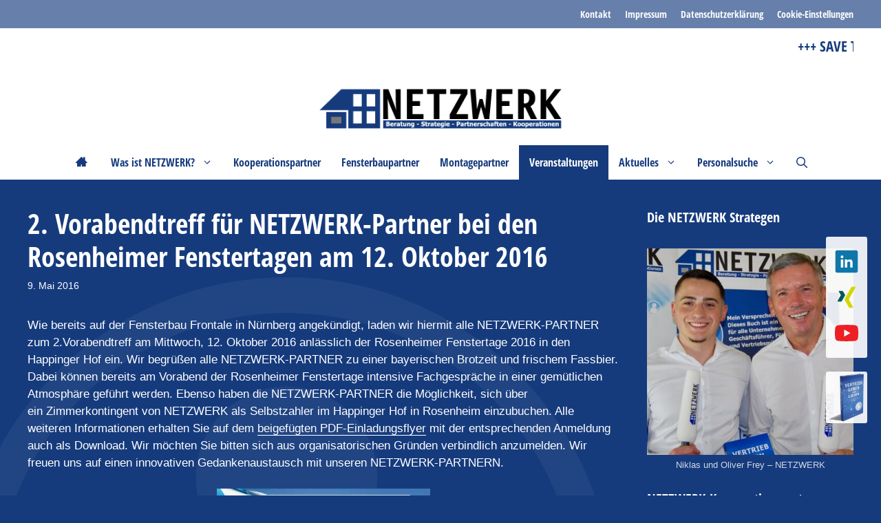

--- FILE ---
content_type: text/html; charset=UTF-8
request_url: https://www.netzwerk-frey.de/2-vorabendtreff-fuer-netzwerk-partner-bei-den-rosenheimer-fenstertagen-am-12-oktober-2016/
body_size: 23051
content:
<!DOCTYPE html>
<html lang="de">
<head>
	<meta charset="UTF-8">
	<meta name='robots' content='index, follow, max-image-preview:large, max-snippet:-1, max-video-preview:-1' />
<meta name="viewport" content="width=device-width, initial-scale=1">
	<!-- This site is optimized with the Yoast SEO plugin v26.7 - https://yoast.com/wordpress/plugins/seo/ -->
	<title>2. Vorabendtreff für NETZWERK-Partner bei den Rosenheimer Fenstertagen am 12. Oktober 2016 - Netzwerk Frey</title>
	<link rel="canonical" href="https://www.netzwerk-frey.de/2-vorabendtreff-fuer-netzwerk-partner-bei-den-rosenheimer-fenstertagen-am-12-oktober-2016/" />
	<meta property="og:locale" content="de_DE" />
	<meta property="og:type" content="article" />
	<meta property="og:title" content="2. Vorabendtreff für NETZWERK-Partner bei den Rosenheimer Fenstertagen am 12. Oktober 2016 - Netzwerk Frey" />
	<meta property="og:description" content="Wie bereits auf der Fensterbau Frontale in Nürnberg angekündigt, laden wir hiermit alle NETZWERK-PARTNER zum 2.Vorabendtreff am Mittwoch, 12. Oktober 2016 anlässlich der Rosenheimer Fenstertage 2016 in den Happinger Hof ein. Wir begrüßen ... Weiterlesen" />
	<meta property="og:url" content="https://www.netzwerk-frey.de/2-vorabendtreff-fuer-netzwerk-partner-bei-den-rosenheimer-fenstertagen-am-12-oktober-2016/" />
	<meta property="og:site_name" content="Netzwerk Frey" />
	<meta property="article:published_time" content="2016-05-09T01:00:43+00:00" />
	<meta property="article:modified_time" content="2020-03-12T12:07:49+00:00" />
	<meta property="og:image" content="https://www.netzwerk-frey.de/wp-content/uploads/2016/05/rosenheimer-fenstertage-vorabendtreff-2016.jpg" />
	<meta name="author" content="Oliver Frey" />
	<meta name="twitter:card" content="summary_large_image" />
	<meta name="twitter:label1" content="Geschrieben von" />
	<meta name="twitter:data1" content="Oliver Frey" />
	<meta name="twitter:label2" content="Geschätzte Lesezeit" />
	<meta name="twitter:data2" content="1 Minute" />
	<script type="application/ld+json" class="yoast-schema-graph">{"@context":"https://schema.org","@graph":[{"@type":"Article","@id":"https://www.netzwerk-frey.de/2-vorabendtreff-fuer-netzwerk-partner-bei-den-rosenheimer-fenstertagen-am-12-oktober-2016/#article","isPartOf":{"@id":"https://www.netzwerk-frey.de/2-vorabendtreff-fuer-netzwerk-partner-bei-den-rosenheimer-fenstertagen-am-12-oktober-2016/"},"author":{"name":"Oliver Frey","@id":"https://www.netzwerk-frey.de/#/schema/person/d389e2b2a84d80477a72ac67d76e5469"},"headline":"2. Vorabendtreff für NETZWERK-Partner bei den Rosenheimer Fenstertagen am 12. Oktober 2016","datePublished":"2016-05-09T01:00:43+00:00","dateModified":"2020-03-12T12:07:49+00:00","mainEntityOfPage":{"@id":"https://www.netzwerk-frey.de/2-vorabendtreff-fuer-netzwerk-partner-bei-den-rosenheimer-fenstertagen-am-12-oktober-2016/"},"wordCount":145,"publisher":{"@id":"https://www.netzwerk-frey.de/#organization"},"image":{"@id":"https://www.netzwerk-frey.de/2-vorabendtreff-fuer-netzwerk-partner-bei-den-rosenheimer-fenstertagen-am-12-oktober-2016/#primaryimage"},"thumbnailUrl":"https://www.netzwerk-frey.de/wp-content/uploads/2016/05/rosenheimer-fenstertage-vorabendtreff-2016.jpg","keywords":["Rosenheim 2016","Vorabendtreff Rosenheim"],"articleSection":["NETZWERK-News","Veranstaltungen"],"inLanguage":"de"},{"@type":"WebPage","@id":"https://www.netzwerk-frey.de/2-vorabendtreff-fuer-netzwerk-partner-bei-den-rosenheimer-fenstertagen-am-12-oktober-2016/","url":"https://www.netzwerk-frey.de/2-vorabendtreff-fuer-netzwerk-partner-bei-den-rosenheimer-fenstertagen-am-12-oktober-2016/","name":"2. Vorabendtreff für NETZWERK-Partner bei den Rosenheimer Fenstertagen am 12. Oktober 2016 - Netzwerk Frey","isPartOf":{"@id":"https://www.netzwerk-frey.de/#website"},"primaryImageOfPage":{"@id":"https://www.netzwerk-frey.de/2-vorabendtreff-fuer-netzwerk-partner-bei-den-rosenheimer-fenstertagen-am-12-oktober-2016/#primaryimage"},"image":{"@id":"https://www.netzwerk-frey.de/2-vorabendtreff-fuer-netzwerk-partner-bei-den-rosenheimer-fenstertagen-am-12-oktober-2016/#primaryimage"},"thumbnailUrl":"https://www.netzwerk-frey.de/wp-content/uploads/2016/05/rosenheimer-fenstertage-vorabendtreff-2016.jpg","datePublished":"2016-05-09T01:00:43+00:00","dateModified":"2020-03-12T12:07:49+00:00","breadcrumb":{"@id":"https://www.netzwerk-frey.de/2-vorabendtreff-fuer-netzwerk-partner-bei-den-rosenheimer-fenstertagen-am-12-oktober-2016/#breadcrumb"},"inLanguage":"de","potentialAction":[{"@type":"ReadAction","target":["https://www.netzwerk-frey.de/2-vorabendtreff-fuer-netzwerk-partner-bei-den-rosenheimer-fenstertagen-am-12-oktober-2016/"]}]},{"@type":"ImageObject","inLanguage":"de","@id":"https://www.netzwerk-frey.de/2-vorabendtreff-fuer-netzwerk-partner-bei-den-rosenheimer-fenstertagen-am-12-oktober-2016/#primaryimage","url":"https://www.netzwerk-frey.de/wp-content/uploads/2016/05/rosenheimer-fenstertage-vorabendtreff-2016.jpg","contentUrl":"https://www.netzwerk-frey.de/wp-content/uploads/2016/05/rosenheimer-fenstertage-vorabendtreff-2016.jpg","width":595,"height":476,"caption":"Titel Rosenheimer Fenstertage Vorabendtreff 2016"},{"@type":"BreadcrumbList","@id":"https://www.netzwerk-frey.de/2-vorabendtreff-fuer-netzwerk-partner-bei-den-rosenheimer-fenstertagen-am-12-oktober-2016/#breadcrumb","itemListElement":[{"@type":"ListItem","position":1,"name":"Startseite","item":"https://www.netzwerk-frey.de/"},{"@type":"ListItem","position":2,"name":"Aktuelles","item":"https://www.netzwerk-frey.de/aktuelles/"},{"@type":"ListItem","position":3,"name":"2. Vorabendtreff für NETZWERK-Partner bei den Rosenheimer Fenstertagen am 12. Oktober 2016"}]},{"@type":"WebSite","@id":"https://www.netzwerk-frey.de/#website","url":"https://www.netzwerk-frey.de/","name":"Netzwerk Frey","description":"Beratung, Strategie, Partnerschaften, Kooperationen","publisher":{"@id":"https://www.netzwerk-frey.de/#organization"},"potentialAction":[{"@type":"SearchAction","target":{"@type":"EntryPoint","urlTemplate":"https://www.netzwerk-frey.de/?s={search_term_string}"},"query-input":{"@type":"PropertyValueSpecification","valueRequired":true,"valueName":"search_term_string"}}],"inLanguage":"de"},{"@type":"Organization","@id":"https://www.netzwerk-frey.de/#organization","name":"Netzwerk Frey","url":"https://www.netzwerk-frey.de/","logo":{"@type":"ImageObject","inLanguage":"de","@id":"https://www.netzwerk-frey.de/#/schema/logo/image/","url":"https://www.netzwerk-frey.de/wp-content/uploads/2013/01/Logo-Netzwerk-Frey.png","contentUrl":"https://www.netzwerk-frey.de/wp-content/uploads/2013/01/Logo-Netzwerk-Frey.png","width":780,"height":145,"caption":"Netzwerk Frey"},"image":{"@id":"https://www.netzwerk-frey.de/#/schema/logo/image/"},"sameAs":["https://www.linkedin.com/company/netzwerk-frey","https://www.xing.com/pages/netzwerk-frey"]},{"@type":"Person","@id":"https://www.netzwerk-frey.de/#/schema/person/d389e2b2a84d80477a72ac67d76e5469","name":"Oliver Frey"}]}</script>
	<!-- / Yoast SEO plugin. -->


<link rel='dns-prefetch' href='//unpkg.com' />
<style id='wp-img-auto-sizes-contain-inline-css'>
img:is([sizes=auto i],[sizes^="auto," i]){contain-intrinsic-size:3000px 1500px}
/*# sourceURL=wp-img-auto-sizes-contain-inline-css */
</style>
<style id='wp-block-library-inline-css'>
:root{--wp-block-synced-color:#7a00df;--wp-block-synced-color--rgb:122,0,223;--wp-bound-block-color:var(--wp-block-synced-color);--wp-editor-canvas-background:#ddd;--wp-admin-theme-color:#007cba;--wp-admin-theme-color--rgb:0,124,186;--wp-admin-theme-color-darker-10:#006ba1;--wp-admin-theme-color-darker-10--rgb:0,107,160.5;--wp-admin-theme-color-darker-20:#005a87;--wp-admin-theme-color-darker-20--rgb:0,90,135;--wp-admin-border-width-focus:2px}@media (min-resolution:192dpi){:root{--wp-admin-border-width-focus:1.5px}}.wp-element-button{cursor:pointer}:root .has-very-light-gray-background-color{background-color:#eee}:root .has-very-dark-gray-background-color{background-color:#313131}:root .has-very-light-gray-color{color:#eee}:root .has-very-dark-gray-color{color:#313131}:root .has-vivid-green-cyan-to-vivid-cyan-blue-gradient-background{background:linear-gradient(135deg,#00d084,#0693e3)}:root .has-purple-crush-gradient-background{background:linear-gradient(135deg,#34e2e4,#4721fb 50%,#ab1dfe)}:root .has-hazy-dawn-gradient-background{background:linear-gradient(135deg,#faaca8,#dad0ec)}:root .has-subdued-olive-gradient-background{background:linear-gradient(135deg,#fafae1,#67a671)}:root .has-atomic-cream-gradient-background{background:linear-gradient(135deg,#fdd79a,#004a59)}:root .has-nightshade-gradient-background{background:linear-gradient(135deg,#330968,#31cdcf)}:root .has-midnight-gradient-background{background:linear-gradient(135deg,#020381,#2874fc)}:root{--wp--preset--font-size--normal:16px;--wp--preset--font-size--huge:42px}.has-regular-font-size{font-size:1em}.has-larger-font-size{font-size:2.625em}.has-normal-font-size{font-size:var(--wp--preset--font-size--normal)}.has-huge-font-size{font-size:var(--wp--preset--font-size--huge)}.has-text-align-center{text-align:center}.has-text-align-left{text-align:left}.has-text-align-right{text-align:right}.has-fit-text{white-space:nowrap!important}#end-resizable-editor-section{display:none}.aligncenter{clear:both}.items-justified-left{justify-content:flex-start}.items-justified-center{justify-content:center}.items-justified-right{justify-content:flex-end}.items-justified-space-between{justify-content:space-between}.screen-reader-text{border:0;clip-path:inset(50%);height:1px;margin:-1px;overflow:hidden;padding:0;position:absolute;width:1px;word-wrap:normal!important}.screen-reader-text:focus{background-color:#ddd;clip-path:none;color:#444;display:block;font-size:1em;height:auto;left:5px;line-height:normal;padding:15px 23px 14px;text-decoration:none;top:5px;width:auto;z-index:100000}html :where(.has-border-color){border-style:solid}html :where([style*=border-top-color]){border-top-style:solid}html :where([style*=border-right-color]){border-right-style:solid}html :where([style*=border-bottom-color]){border-bottom-style:solid}html :where([style*=border-left-color]){border-left-style:solid}html :where([style*=border-width]){border-style:solid}html :where([style*=border-top-width]){border-top-style:solid}html :where([style*=border-right-width]){border-right-style:solid}html :where([style*=border-bottom-width]){border-bottom-style:solid}html :where([style*=border-left-width]){border-left-style:solid}html :where(img[class*=wp-image-]){height:auto;max-width:100%}:where(figure){margin:0 0 1em}html :where(.is-position-sticky){--wp-admin--admin-bar--position-offset:var(--wp-admin--admin-bar--height,0px)}@media screen and (max-width:600px){html :where(.is-position-sticky){--wp-admin--admin-bar--position-offset:0px}}

/*# sourceURL=wp-block-library-inline-css */
</style><style id='wp-block-image-inline-css'>
.wp-block-image>a,.wp-block-image>figure>a{display:inline-block}.wp-block-image img{box-sizing:border-box;height:auto;max-width:100%;vertical-align:bottom}@media not (prefers-reduced-motion){.wp-block-image img.hide{visibility:hidden}.wp-block-image img.show{animation:show-content-image .4s}}.wp-block-image[style*=border-radius] img,.wp-block-image[style*=border-radius]>a{border-radius:inherit}.wp-block-image.has-custom-border img{box-sizing:border-box}.wp-block-image.aligncenter{text-align:center}.wp-block-image.alignfull>a,.wp-block-image.alignwide>a{width:100%}.wp-block-image.alignfull img,.wp-block-image.alignwide img{height:auto;width:100%}.wp-block-image .aligncenter,.wp-block-image .alignleft,.wp-block-image .alignright,.wp-block-image.aligncenter,.wp-block-image.alignleft,.wp-block-image.alignright{display:table}.wp-block-image .aligncenter>figcaption,.wp-block-image .alignleft>figcaption,.wp-block-image .alignright>figcaption,.wp-block-image.aligncenter>figcaption,.wp-block-image.alignleft>figcaption,.wp-block-image.alignright>figcaption{caption-side:bottom;display:table-caption}.wp-block-image .alignleft{float:left;margin:.5em 1em .5em 0}.wp-block-image .alignright{float:right;margin:.5em 0 .5em 1em}.wp-block-image .aligncenter{margin-left:auto;margin-right:auto}.wp-block-image :where(figcaption){margin-bottom:1em;margin-top:.5em}.wp-block-image.is-style-circle-mask img{border-radius:9999px}@supports ((-webkit-mask-image:none) or (mask-image:none)) or (-webkit-mask-image:none){.wp-block-image.is-style-circle-mask img{border-radius:0;-webkit-mask-image:url('data:image/svg+xml;utf8,<svg viewBox="0 0 100 100" xmlns="http://www.w3.org/2000/svg"><circle cx="50" cy="50" r="50"/></svg>');mask-image:url('data:image/svg+xml;utf8,<svg viewBox="0 0 100 100" xmlns="http://www.w3.org/2000/svg"><circle cx="50" cy="50" r="50"/></svg>');mask-mode:alpha;-webkit-mask-position:center;mask-position:center;-webkit-mask-repeat:no-repeat;mask-repeat:no-repeat;-webkit-mask-size:contain;mask-size:contain}}:root :where(.wp-block-image.is-style-rounded img,.wp-block-image .is-style-rounded img){border-radius:9999px}.wp-block-image figure{margin:0}.wp-lightbox-container{display:flex;flex-direction:column;position:relative}.wp-lightbox-container img{cursor:zoom-in}.wp-lightbox-container img:hover+button{opacity:1}.wp-lightbox-container button{align-items:center;backdrop-filter:blur(16px) saturate(180%);background-color:#5a5a5a40;border:none;border-radius:4px;cursor:zoom-in;display:flex;height:20px;justify-content:center;opacity:0;padding:0;position:absolute;right:16px;text-align:center;top:16px;width:20px;z-index:100}@media not (prefers-reduced-motion){.wp-lightbox-container button{transition:opacity .2s ease}}.wp-lightbox-container button:focus-visible{outline:3px auto #5a5a5a40;outline:3px auto -webkit-focus-ring-color;outline-offset:3px}.wp-lightbox-container button:hover{cursor:pointer;opacity:1}.wp-lightbox-container button:focus{opacity:1}.wp-lightbox-container button:focus,.wp-lightbox-container button:hover,.wp-lightbox-container button:not(:hover):not(:active):not(.has-background){background-color:#5a5a5a40;border:none}.wp-lightbox-overlay{box-sizing:border-box;cursor:zoom-out;height:100vh;left:0;overflow:hidden;position:fixed;top:0;visibility:hidden;width:100%;z-index:100000}.wp-lightbox-overlay .close-button{align-items:center;cursor:pointer;display:flex;justify-content:center;min-height:40px;min-width:40px;padding:0;position:absolute;right:calc(env(safe-area-inset-right) + 16px);top:calc(env(safe-area-inset-top) + 16px);z-index:5000000}.wp-lightbox-overlay .close-button:focus,.wp-lightbox-overlay .close-button:hover,.wp-lightbox-overlay .close-button:not(:hover):not(:active):not(.has-background){background:none;border:none}.wp-lightbox-overlay .lightbox-image-container{height:var(--wp--lightbox-container-height);left:50%;overflow:hidden;position:absolute;top:50%;transform:translate(-50%,-50%);transform-origin:top left;width:var(--wp--lightbox-container-width);z-index:9999999999}.wp-lightbox-overlay .wp-block-image{align-items:center;box-sizing:border-box;display:flex;height:100%;justify-content:center;margin:0;position:relative;transform-origin:0 0;width:100%;z-index:3000000}.wp-lightbox-overlay .wp-block-image img{height:var(--wp--lightbox-image-height);min-height:var(--wp--lightbox-image-height);min-width:var(--wp--lightbox-image-width);width:var(--wp--lightbox-image-width)}.wp-lightbox-overlay .wp-block-image figcaption{display:none}.wp-lightbox-overlay button{background:none;border:none}.wp-lightbox-overlay .scrim{background-color:#fff;height:100%;opacity:.9;position:absolute;width:100%;z-index:2000000}.wp-lightbox-overlay.active{visibility:visible}@media not (prefers-reduced-motion){.wp-lightbox-overlay.active{animation:turn-on-visibility .25s both}.wp-lightbox-overlay.active img{animation:turn-on-visibility .35s both}.wp-lightbox-overlay.show-closing-animation:not(.active){animation:turn-off-visibility .35s both}.wp-lightbox-overlay.show-closing-animation:not(.active) img{animation:turn-off-visibility .25s both}.wp-lightbox-overlay.zoom.active{animation:none;opacity:1;visibility:visible}.wp-lightbox-overlay.zoom.active .lightbox-image-container{animation:lightbox-zoom-in .4s}.wp-lightbox-overlay.zoom.active .lightbox-image-container img{animation:none}.wp-lightbox-overlay.zoom.active .scrim{animation:turn-on-visibility .4s forwards}.wp-lightbox-overlay.zoom.show-closing-animation:not(.active){animation:none}.wp-lightbox-overlay.zoom.show-closing-animation:not(.active) .lightbox-image-container{animation:lightbox-zoom-out .4s}.wp-lightbox-overlay.zoom.show-closing-animation:not(.active) .lightbox-image-container img{animation:none}.wp-lightbox-overlay.zoom.show-closing-animation:not(.active) .scrim{animation:turn-off-visibility .4s forwards}}@keyframes show-content-image{0%{visibility:hidden}99%{visibility:hidden}to{visibility:visible}}@keyframes turn-on-visibility{0%{opacity:0}to{opacity:1}}@keyframes turn-off-visibility{0%{opacity:1;visibility:visible}99%{opacity:0;visibility:visible}to{opacity:0;visibility:hidden}}@keyframes lightbox-zoom-in{0%{transform:translate(calc((-100vw + var(--wp--lightbox-scrollbar-width))/2 + var(--wp--lightbox-initial-left-position)),calc(-50vh + var(--wp--lightbox-initial-top-position))) scale(var(--wp--lightbox-scale))}to{transform:translate(-50%,-50%) scale(1)}}@keyframes lightbox-zoom-out{0%{transform:translate(-50%,-50%) scale(1);visibility:visible}99%{visibility:visible}to{transform:translate(calc((-100vw + var(--wp--lightbox-scrollbar-width))/2 + var(--wp--lightbox-initial-left-position)),calc(-50vh + var(--wp--lightbox-initial-top-position))) scale(var(--wp--lightbox-scale));visibility:hidden}}
/*# sourceURL=https://www.netzwerk-frey.de/wp-includes/blocks/image/style.min.css */
</style>
<style id='global-styles-inline-css'>
:root{--wp--preset--aspect-ratio--square: 1;--wp--preset--aspect-ratio--4-3: 4/3;--wp--preset--aspect-ratio--3-4: 3/4;--wp--preset--aspect-ratio--3-2: 3/2;--wp--preset--aspect-ratio--2-3: 2/3;--wp--preset--aspect-ratio--16-9: 16/9;--wp--preset--aspect-ratio--9-16: 9/16;--wp--preset--color--black: #000000;--wp--preset--color--cyan-bluish-gray: #abb8c3;--wp--preset--color--white: #ffffff;--wp--preset--color--pale-pink: #f78da7;--wp--preset--color--vivid-red: #cf2e2e;--wp--preset--color--luminous-vivid-orange: #ff6900;--wp--preset--color--luminous-vivid-amber: #fcb900;--wp--preset--color--light-green-cyan: #7bdcb5;--wp--preset--color--vivid-green-cyan: #00d084;--wp--preset--color--pale-cyan-blue: #8ed1fc;--wp--preset--color--vivid-cyan-blue: #0693e3;--wp--preset--color--vivid-purple: #9b51e0;--wp--preset--color--contrast: var(--contrast);--wp--preset--color--contrast-2: var(--contrast-2);--wp--preset--color--contrast-3: var(--contrast-3);--wp--preset--color--base: var(--base);--wp--preset--color--base-2: var(--base-2);--wp--preset--color--base-3: var(--base-3);--wp--preset--color--accent: var(--accent);--wp--preset--color--accent-2: var(--accent-2);--wp--preset--gradient--vivid-cyan-blue-to-vivid-purple: linear-gradient(135deg,rgb(6,147,227) 0%,rgb(155,81,224) 100%);--wp--preset--gradient--light-green-cyan-to-vivid-green-cyan: linear-gradient(135deg,rgb(122,220,180) 0%,rgb(0,208,130) 100%);--wp--preset--gradient--luminous-vivid-amber-to-luminous-vivid-orange: linear-gradient(135deg,rgb(252,185,0) 0%,rgb(255,105,0) 100%);--wp--preset--gradient--luminous-vivid-orange-to-vivid-red: linear-gradient(135deg,rgb(255,105,0) 0%,rgb(207,46,46) 100%);--wp--preset--gradient--very-light-gray-to-cyan-bluish-gray: linear-gradient(135deg,rgb(238,238,238) 0%,rgb(169,184,195) 100%);--wp--preset--gradient--cool-to-warm-spectrum: linear-gradient(135deg,rgb(74,234,220) 0%,rgb(151,120,209) 20%,rgb(207,42,186) 40%,rgb(238,44,130) 60%,rgb(251,105,98) 80%,rgb(254,248,76) 100%);--wp--preset--gradient--blush-light-purple: linear-gradient(135deg,rgb(255,206,236) 0%,rgb(152,150,240) 100%);--wp--preset--gradient--blush-bordeaux: linear-gradient(135deg,rgb(254,205,165) 0%,rgb(254,45,45) 50%,rgb(107,0,62) 100%);--wp--preset--gradient--luminous-dusk: linear-gradient(135deg,rgb(255,203,112) 0%,rgb(199,81,192) 50%,rgb(65,88,208) 100%);--wp--preset--gradient--pale-ocean: linear-gradient(135deg,rgb(255,245,203) 0%,rgb(182,227,212) 50%,rgb(51,167,181) 100%);--wp--preset--gradient--electric-grass: linear-gradient(135deg,rgb(202,248,128) 0%,rgb(113,206,126) 100%);--wp--preset--gradient--midnight: linear-gradient(135deg,rgb(2,3,129) 0%,rgb(40,116,252) 100%);--wp--preset--font-size--small: 13px;--wp--preset--font-size--medium: 20px;--wp--preset--font-size--large: 36px;--wp--preset--font-size--x-large: 42px;--wp--preset--spacing--20: 0.44rem;--wp--preset--spacing--30: 0.67rem;--wp--preset--spacing--40: 1rem;--wp--preset--spacing--50: 1.5rem;--wp--preset--spacing--60: 2.25rem;--wp--preset--spacing--70: 3.38rem;--wp--preset--spacing--80: 5.06rem;--wp--preset--shadow--natural: 6px 6px 9px rgba(0, 0, 0, 0.2);--wp--preset--shadow--deep: 12px 12px 50px rgba(0, 0, 0, 0.4);--wp--preset--shadow--sharp: 6px 6px 0px rgba(0, 0, 0, 0.2);--wp--preset--shadow--outlined: 6px 6px 0px -3px rgb(255, 255, 255), 6px 6px rgb(0, 0, 0);--wp--preset--shadow--crisp: 6px 6px 0px rgb(0, 0, 0);}:where(.is-layout-flex){gap: 0.5em;}:where(.is-layout-grid){gap: 0.5em;}body .is-layout-flex{display: flex;}.is-layout-flex{flex-wrap: wrap;align-items: center;}.is-layout-flex > :is(*, div){margin: 0;}body .is-layout-grid{display: grid;}.is-layout-grid > :is(*, div){margin: 0;}:where(.wp-block-columns.is-layout-flex){gap: 2em;}:where(.wp-block-columns.is-layout-grid){gap: 2em;}:where(.wp-block-post-template.is-layout-flex){gap: 1.25em;}:where(.wp-block-post-template.is-layout-grid){gap: 1.25em;}.has-black-color{color: var(--wp--preset--color--black) !important;}.has-cyan-bluish-gray-color{color: var(--wp--preset--color--cyan-bluish-gray) !important;}.has-white-color{color: var(--wp--preset--color--white) !important;}.has-pale-pink-color{color: var(--wp--preset--color--pale-pink) !important;}.has-vivid-red-color{color: var(--wp--preset--color--vivid-red) !important;}.has-luminous-vivid-orange-color{color: var(--wp--preset--color--luminous-vivid-orange) !important;}.has-luminous-vivid-amber-color{color: var(--wp--preset--color--luminous-vivid-amber) !important;}.has-light-green-cyan-color{color: var(--wp--preset--color--light-green-cyan) !important;}.has-vivid-green-cyan-color{color: var(--wp--preset--color--vivid-green-cyan) !important;}.has-pale-cyan-blue-color{color: var(--wp--preset--color--pale-cyan-blue) !important;}.has-vivid-cyan-blue-color{color: var(--wp--preset--color--vivid-cyan-blue) !important;}.has-vivid-purple-color{color: var(--wp--preset--color--vivid-purple) !important;}.has-black-background-color{background-color: var(--wp--preset--color--black) !important;}.has-cyan-bluish-gray-background-color{background-color: var(--wp--preset--color--cyan-bluish-gray) !important;}.has-white-background-color{background-color: var(--wp--preset--color--white) !important;}.has-pale-pink-background-color{background-color: var(--wp--preset--color--pale-pink) !important;}.has-vivid-red-background-color{background-color: var(--wp--preset--color--vivid-red) !important;}.has-luminous-vivid-orange-background-color{background-color: var(--wp--preset--color--luminous-vivid-orange) !important;}.has-luminous-vivid-amber-background-color{background-color: var(--wp--preset--color--luminous-vivid-amber) !important;}.has-light-green-cyan-background-color{background-color: var(--wp--preset--color--light-green-cyan) !important;}.has-vivid-green-cyan-background-color{background-color: var(--wp--preset--color--vivid-green-cyan) !important;}.has-pale-cyan-blue-background-color{background-color: var(--wp--preset--color--pale-cyan-blue) !important;}.has-vivid-cyan-blue-background-color{background-color: var(--wp--preset--color--vivid-cyan-blue) !important;}.has-vivid-purple-background-color{background-color: var(--wp--preset--color--vivid-purple) !important;}.has-black-border-color{border-color: var(--wp--preset--color--black) !important;}.has-cyan-bluish-gray-border-color{border-color: var(--wp--preset--color--cyan-bluish-gray) !important;}.has-white-border-color{border-color: var(--wp--preset--color--white) !important;}.has-pale-pink-border-color{border-color: var(--wp--preset--color--pale-pink) !important;}.has-vivid-red-border-color{border-color: var(--wp--preset--color--vivid-red) !important;}.has-luminous-vivid-orange-border-color{border-color: var(--wp--preset--color--luminous-vivid-orange) !important;}.has-luminous-vivid-amber-border-color{border-color: var(--wp--preset--color--luminous-vivid-amber) !important;}.has-light-green-cyan-border-color{border-color: var(--wp--preset--color--light-green-cyan) !important;}.has-vivid-green-cyan-border-color{border-color: var(--wp--preset--color--vivid-green-cyan) !important;}.has-pale-cyan-blue-border-color{border-color: var(--wp--preset--color--pale-cyan-blue) !important;}.has-vivid-cyan-blue-border-color{border-color: var(--wp--preset--color--vivid-cyan-blue) !important;}.has-vivid-purple-border-color{border-color: var(--wp--preset--color--vivid-purple) !important;}.has-vivid-cyan-blue-to-vivid-purple-gradient-background{background: var(--wp--preset--gradient--vivid-cyan-blue-to-vivid-purple) !important;}.has-light-green-cyan-to-vivid-green-cyan-gradient-background{background: var(--wp--preset--gradient--light-green-cyan-to-vivid-green-cyan) !important;}.has-luminous-vivid-amber-to-luminous-vivid-orange-gradient-background{background: var(--wp--preset--gradient--luminous-vivid-amber-to-luminous-vivid-orange) !important;}.has-luminous-vivid-orange-to-vivid-red-gradient-background{background: var(--wp--preset--gradient--luminous-vivid-orange-to-vivid-red) !important;}.has-very-light-gray-to-cyan-bluish-gray-gradient-background{background: var(--wp--preset--gradient--very-light-gray-to-cyan-bluish-gray) !important;}.has-cool-to-warm-spectrum-gradient-background{background: var(--wp--preset--gradient--cool-to-warm-spectrum) !important;}.has-blush-light-purple-gradient-background{background: var(--wp--preset--gradient--blush-light-purple) !important;}.has-blush-bordeaux-gradient-background{background: var(--wp--preset--gradient--blush-bordeaux) !important;}.has-luminous-dusk-gradient-background{background: var(--wp--preset--gradient--luminous-dusk) !important;}.has-pale-ocean-gradient-background{background: var(--wp--preset--gradient--pale-ocean) !important;}.has-electric-grass-gradient-background{background: var(--wp--preset--gradient--electric-grass) !important;}.has-midnight-gradient-background{background: var(--wp--preset--gradient--midnight) !important;}.has-small-font-size{font-size: var(--wp--preset--font-size--small) !important;}.has-medium-font-size{font-size: var(--wp--preset--font-size--medium) !important;}.has-large-font-size{font-size: var(--wp--preset--font-size--large) !important;}.has-x-large-font-size{font-size: var(--wp--preset--font-size--x-large) !important;}
/*# sourceURL=global-styles-inline-css */
</style>

<style id='classic-theme-styles-inline-css'>
/*! This file is auto-generated */
.wp-block-button__link{color:#fff;background-color:#32373c;border-radius:9999px;box-shadow:none;text-decoration:none;padding:calc(.667em + 2px) calc(1.333em + 2px);font-size:1.125em}.wp-block-file__button{background:#32373c;color:#fff;text-decoration:none}
/*# sourceURL=/wp-includes/css/classic-themes.min.css */
</style>
<link rel='stylesheet' id='awsm-jobs-general-css' href='https://www.netzwerk-frey.de/wp-content/plugins/wp-job-openings/assets/css/general.min.css?ver=3.5.4' media='all' />
<link rel='stylesheet' id='awsm-jobs-style-css' href='https://www.netzwerk-frey.de/wp-content/plugins/wp-job-openings/assets/css/style.min.css?ver=3.5.4' media='all' />
<link rel='stylesheet' id='ditty-news-ticker-font-css' href='https://www.netzwerk-frey.de/wp-content/plugins/ditty-news-ticker/legacy/inc/static/libs/fontastic/styles.css?ver=3.1.63' media='all' />
<link rel='stylesheet' id='ditty-news-ticker-css' href='https://www.netzwerk-frey.de/wp-content/plugins/ditty-news-ticker/legacy/inc/static/css/style.css?ver=3.1.63' media='all' />
<link rel='stylesheet' id='ditty-displays-css' href='https://www.netzwerk-frey.de/wp-content/plugins/ditty-news-ticker/assets/build/dittyDisplays.css?ver=3.1.63' media='all' />
<link rel='stylesheet' id='ditty-fontawesome-css' href='https://www.netzwerk-frey.de/wp-content/plugins/ditty-news-ticker/includes/libs/fontawesome-6.4.0/css/all.css?ver=6.4.0' media='' />
<link rel='stylesheet' id='widgetopts-styles-css' href='https://www.netzwerk-frey.de/wp-content/plugins/extended-widget-options/assets/css/widget-options.css?ver=5.2.4' media='all' />
<link rel='stylesheet' id='css-animate-css' href='https://www.netzwerk-frey.de/wp-content/plugins/extended-widget-options/assets/css/animate.min.css?ver=5.2.4' media='all' />
<link rel='stylesheet' id='flickity-css' href='https://unpkg.com/flickity@2.3.0/dist/flickity.min.css?ver=2.3.0' media='all' />
<link rel='stylesheet' id='cryptx-styles-css' href='https://www.netzwerk-frey.de/wp-content/plugins/cryptx/css/cryptx.css?ver=4.0.10' media='all' />
<link rel='stylesheet' id='netzwerk-fonts-css' href='https://www.netzwerk-frey.de/wp-content/themes/netzwerkpress/assets/css/netzwerk-fonts.css' media='all' />
<link rel='stylesheet' id='generate-style-css' href='https://www.netzwerk-frey.de/wp-content/themes/generatepress/assets/css/all.min.css?ver=3.6.1' media='all' />
<style id='generate-style-inline-css'>
@media (max-width: 1024px){.main-navigation .menu-toggle,.main-navigation .mobile-bar-items,.sidebar-nav-mobile:not(#sticky-placeholder){display:block;}.main-navigation ul,.gen-sidebar-nav{display:none;}[class*="nav-float-"] .site-header .inside-header > *{float:none;clear:both;}}
.dynamic-author-image-rounded{border-radius:100%;}.dynamic-featured-image, .dynamic-author-image{vertical-align:middle;}.one-container.blog .dynamic-content-template:not(:last-child), .one-container.archive .dynamic-content-template:not(:last-child){padding-bottom:0px;}.dynamic-entry-excerpt > p:last-child{margin-bottom:0px;}
/*# sourceURL=generate-style-inline-css */
</style>
<link rel='stylesheet' id='fancybox-css' href='https://www.netzwerk-frey.de/wp-content/plugins/easy-fancybox/fancybox/1.5.4/jquery.fancybox.min.css?ver=6.9' media='screen' />
<style id='fancybox-inline-css'>
#fancybox-content{border-color:#fff;}
/*# sourceURL=fancybox-inline-css */
</style>
<link rel='stylesheet' id='borlabs-cookie-custom-css' href='https://www.netzwerk-frey.de/wp-content/cache/borlabs-cookie/1/borlabs-cookie-1-de.css?ver=3.3.23-122' media='all' />
<link rel='stylesheet' id='generatepress-dynamic-css' href='https://www.netzwerk-frey.de/wp-content/uploads/generatepress/style.min.css?ver=1764701792' media='all' />
<link rel='stylesheet' id='generate-child-css' href='https://www.netzwerk-frey.de/wp-content/themes/netzwerkpress/style.css?ver=1709820709' media='all' />
<link rel='stylesheet' id='generateblocks-global-css' href='https://www.netzwerk-frey.de/wp-content/uploads/generateblocks/style-global.css?ver=1755774037' media='all' />
<style id='generateblocks-inline-css'>
.gb-container.gb-tabs__item:not(.gb-tabs__item-open){display:none;}.gb-container-ace6e377 > .gb-inside-container{padding:0;max-width:1440px;margin-left:auto;margin-right:auto;}.gb-grid-wrapper > .gb-grid-column-ace6e377 > .gb-container{display:flex;flex-direction:column;height:100%;}.gb-container-edcd344c{width:60px;height:80px;min-width:60px;min-height:80px;max-width:120px;max-height:160px;text-align:center;}.gb-button-wrapper{display:flex;flex-wrap:wrap;align-items:flex-start;justify-content:flex-start;clear:both;}.gb-button-wrapper-a8707bc6{justify-content:center;}.gb-accordion__item:not(.gb-accordion__item-open) > .gb-button .gb-accordion__icon-open{display:none;}.gb-accordion__item.gb-accordion__item-open > .gb-button .gb-accordion__icon{display:none;}.gb-button-wrapper a.gb-button-b3518da7{display:inline-flex;align-items:center;justify-content:center;text-align:center;padding:3px;text-decoration:none;}.gb-button-wrapper a.gb-button-b3518da7 .gb-icon{line-height:0;}.gb-button-wrapper a.gb-button-b3518da7 .gb-icon svg{width:2em;height:2em;fill:currentColor;}.gb-button-wrapper a.gb-button-56d59880{display:inline-flex;align-items:center;justify-content:center;text-align:center;padding:3px;text-decoration:none;}.gb-button-wrapper a.gb-button-56d59880 .gb-icon{line-height:0;}.gb-button-wrapper a.gb-button-56d59880 .gb-icon svg{width:2em;height:2em;fill:currentColor;}.gb-button-wrapper a.gb-button-d8d2026e{display:inline-flex;align-items:center;justify-content:center;text-align:center;padding:3px;text-decoration:none;}.gb-button-wrapper a.gb-button-d8d2026e .gb-icon{line-height:0;}.gb-button-wrapper a.gb-button-d8d2026e .gb-icon svg{width:2em;height:2em;fill:currentColor;}@media (max-width: 1024px) {.gb-container-ace6e377 > .gb-inside-container{padding:20px 40px;}}:root{--gb-container-width:1440px;}.gb-container .wp-block-image img{vertical-align:middle;}.gb-grid-wrapper .wp-block-image{margin-bottom:0;}.gb-highlight{background:none;}.gb-shape{line-height:0;}.gb-container-link{position:absolute;top:0;right:0;bottom:0;left:0;z-index:99;}
/*# sourceURL=generateblocks-inline-css */
</style>
<link rel='stylesheet' id='generate-sticky-css' href='https://www.netzwerk-frey.de/wp-content/plugins/gp-premium/menu-plus/functions/css/sticky.min.css?ver=2.5.5' media='all' />
<link rel='stylesheet' id='generate-offside-css' href='https://www.netzwerk-frey.de/wp-content/plugins/gp-premium/menu-plus/functions/css/offside.min.css?ver=2.5.5' media='all' />
<style id='generate-offside-inline-css'>
:root{--gp-slideout-width:265px;}.slideout-navigation.main-navigation .main-nav ul li a{font-weight:normal;text-transform:none;}.slideout-navigation.main-navigation.do-overlay .main-nav ul ul li a{font-size:1em;}.slideout-navigation, .slideout-navigation a{color:var(--accent);}.slideout-navigation button.slideout-exit{color:var(--accent);padding-left:20px;padding-right:20px;}.slide-opened nav.toggled .menu-toggle:before{display:none;}@media (max-width: 1024px){.menu-bar-item.slideout-toggle{display:none;}}
/*# sourceURL=generate-offside-inline-css */
</style>
<link rel='stylesheet' id='generate-menu-logo-css' href='https://www.netzwerk-frey.de/wp-content/plugins/gp-premium/menu-plus/functions/css/menu-logo.min.css?ver=2.5.5' media='all' />
<style id='generate-menu-logo-inline-css'>
@media (max-width: 1024px){.sticky-menu-logo .navigation-stick:not(.mobile-header-navigation) .menu-toggle,.menu-logo .main-navigation:not(.mobile-header-navigation) .menu-toggle{display:inline-block;clear:none;width:auto;float:right;}.sticky-menu-logo .navigation-stick:not(.mobile-header-navigation) .mobile-bar-items,.menu-logo .main-navigation:not(.mobile-header-navigation) .mobile-bar-items{position:relative;float:right;}.regular-menu-logo .main-navigation:not(.navigation-stick):not(.mobile-header-navigation) .menu-toggle{display:inline-block;clear:none;width:auto;float:right;}.regular-menu-logo .main-navigation:not(.navigation-stick):not(.mobile-header-navigation) .mobile-bar-items{position:relative;float:right;}body[class*="nav-float-"].menu-logo-enabled:not(.sticky-menu-logo) .main-navigation .main-nav{display:block;}.sticky-menu-logo.nav-float-left .navigation-stick:not(.mobile-header-navigation) .menu-toggle,.menu-logo.nav-float-left .main-navigation:not(.mobile-header-navigation) .menu-toggle,.regular-menu-logo.nav-float-left .main-navigation:not(.navigation-stick):not(.mobile-header-navigation) .menu-toggle{float:left;}}
/*# sourceURL=generate-menu-logo-inline-css */
</style>
<link rel='stylesheet' id='generate-navigation-branding-css' href='https://www.netzwerk-frey.de/wp-content/plugins/gp-premium/menu-plus/functions/css/navigation-branding.min.css?ver=2.5.5' media='all' />
<style id='generate-navigation-branding-inline-css'>
@media (max-width: 1024px){.site-header, #site-navigation, #sticky-navigation{display:none !important;opacity:0.0;}#mobile-header{display:block !important;width:100% !important;}#mobile-header .main-nav > ul{display:none;}#mobile-header.toggled .main-nav > ul, #mobile-header .menu-toggle, #mobile-header .mobile-bar-items{display:block;}#mobile-header .main-nav{-ms-flex:0 0 100%;flex:0 0 100%;-webkit-box-ordinal-group:5;-ms-flex-order:4;order:4;}}.navigation-branding .main-title{font-size:25px;font-weight:bold;}.navigation-branding img, .site-logo.mobile-header-logo img{height:50px;width:auto;}.navigation-branding .main-title{line-height:50px;}@media (max-width: 1450px){#site-navigation .navigation-branding, #sticky-navigation .navigation-branding{margin-left:10px;}}@media (max-width: 1024px){.main-navigation:not(.slideout-navigation) .main-nav{-ms-flex:0 0 100%;flex:0 0 100%;}.main-navigation:not(.slideout-navigation) .inside-navigation{-ms-flex-wrap:wrap;flex-wrap:wrap;display:-webkit-box;display:-ms-flexbox;display:flex;}.nav-aligned-center .navigation-branding, .nav-aligned-left .navigation-branding{margin-right:auto;}.nav-aligned-center  .main-navigation.has-branding:not(.slideout-navigation) .inside-navigation .main-nav,.nav-aligned-center  .main-navigation.has-sticky-branding.navigation-stick .inside-navigation .main-nav,.nav-aligned-left  .main-navigation.has-branding:not(.slideout-navigation) .inside-navigation .main-nav,.nav-aligned-left  .main-navigation.has-sticky-branding.navigation-stick .inside-navigation .main-nav{margin-right:0px;}.navigation-branding img, .site-logo.mobile-header-logo{height:50px;}.navigation-branding .main-title{line-height:50px;}}
/*# sourceURL=generate-navigation-branding-inline-css */
</style>
<script src="https://www.netzwerk-frey.de/wp-includes/js/jquery/jquery.min.js?ver=3.7.1" id="jquery-core-js"></script>
<script src="https://www.netzwerk-frey.de/wp-includes/js/jquery/jquery-migrate.min.js?ver=3.4.1" id="jquery-migrate-js"></script>
<script data-no-optimize="1" data-no-minify="1" data-cfasync="false" src="https://www.netzwerk-frey.de/wp-content/cache/borlabs-cookie/1/borlabs-cookie-config-de.json.js?ver=3.3.23-148" id="borlabs-cookie-config-js"></script>
<style></style><link rel="icon" href="https://www.netzwerk-frey.de/wp-content/uploads/2019/05/cropped-NETZWERK-Icon-32x32.png" sizes="32x32" />
<link rel="icon" href="https://www.netzwerk-frey.de/wp-content/uploads/2019/05/cropped-NETZWERK-Icon-192x192.png" sizes="192x192" />
<link rel="apple-touch-icon" href="https://www.netzwerk-frey.de/wp-content/uploads/2019/05/cropped-NETZWERK-Icon-180x180.png" />
<meta name="msapplication-TileImage" content="https://www.netzwerk-frey.de/wp-content/uploads/2019/05/cropped-NETZWERK-Icon-270x270.png" />
		<style id="wp-custom-css">
			.one-container .sidebar .widget {padding: 0px;}
@media (max-width: 600px) {
.wp-block-media-text.is-stacked-on-mobile .wp-block-media-text__media {margin-bottom:2em;}
}
.inside-article .entry-content a {border-bottom:1px solid #FFF;}
.inside-article .entry-content a:hover {border-color:#7389b1;}
.inside-article .entry-content .wp-block-image a, .inside-article .entry-content figure a, .inside-article .entry-content .client-meta a, .inside-article .entry-content .wp-show-posts-inner a, .inside-article .entry-content a.gb-button, .gb-loop-item a {
  border: 0 none !important;
}
blockquote h2 span.smaller {display:block;font-size:.75em;}
/* Weihnachten + Neujahr */
.postid-5267.single-post .site-content, .postid-5270.single-post .site-content {background-image:none;}
/* Columns Job Postings */
@media (min-width: 600px) and (max-width:781px) {
.wp-block-column {flex-basis: 100% !important;}
.wp-block-column:nth-child(2n) {margin-left: 0;}
}
.home .wp-show-posts-entry-meta {margin-top:1em;}
/* Cookie-Notice-Bttn */
#cookie-notice .cn-button {
    padding: 10px 20px;
}
.home .gallery .gallery-item:nth-of-type(4),
.home .gallery .gallery-item:nth-of-type(5),
.home .gallery .gallery-item:nth-of-type(6){display:inline-block!important;}

/* responsive video embed */
/*.video-container {
    position: relative;
    padding-bottom: 56.25%;
    padding-top: 0;
    height: 0;
    overflow: hidden;
	margin-bottom:1.5em;
}

.video-container iframe,
.video-container object,
.video-container embed {
    position: absolute;
    top: 0;
    left: 0;
    width: 100%;
    height: 100%;
}
*/
.wp-embed-responsive .wp-embed-aspect-16-9 .wp-block-embed__wrapper::before {padding:unset;}
/* Borlabs */
a.borlabs-cookie-preference {
    display: inline-block;
    margin-bottom: 1.5em;
}
._brlbs-content-blocker ._brlbs-video-youtube a {text-decoration:underline;}
._brlbs-content-blocker ._brlbs-video-youtube a:hover {text-decoration:none;}
/* 2022-02-07 */
.inside-header .widget.ticker {
  padding-bottom: 0;
}

/* Homepage Presse 4er, 2 Spalten tablet */
@media (max-width: 767px) {
	#wpsp-4480 .wpsp-col-4, #wpsp-4480 .wpsp-col-3 {
  width: 100%;
}
}
@media (min-width: 768px) {
	#wpsp-4480 .wpsp-col-4, #wpsp-4480 .wpsp-col-3 {
  width: 50%;
}
}
@media (min-width: 1025px) {
	#wpsp-4480 .wpsp-col-4, #wpsp-4480 .wpsp-col-3 {
  width: 25%;
}
}
/* bei drei Spalten:	*/
 @media (min-width: 768px) and (max-width: 1024px) {
	#wpsp-4610 .wpsp-col-4 {
  width: 50%;
}
}
@media (min-width: 1025px) {
	#wpsp-4610 .wpsp-col-4 {
  width: 33.333%;
}
}
.inside-article .entry-content .nft-query-loop a, .inside-article .entry-content .npt-query-loop a {border-bottom: 0 none;}

/* JobOpenings */
.awsm-job-wrap * {color: #000!important;}
.awsm-job-form-inner {background: var(--base-3);border: 0 none;color: var(--accent);border-radius: 5px;}
.awsm-job-single-wrap {margin-top: 1.3em;}
/* on Frontpage */
.home .awsm-filter-wrap {display: none;}
.home .awsm-job-item {background-color: #5974a3;border-radius: 5px;border: 2px solid var(--base-3);color: var(--base-3);}
.home .awsm-grid-item {text-align: center;}
.home .awsm-job-item h2.awsm-job-post-title {font-family: "Open Sans Condensed";font-weight: 400;font-size: 20px;text-align: center;}
.home a.awsm-job-item .awsm-job-specification-item {color: var(--base-3);font-size: 16px;}
.home .awsm-job-more-container {background-color: var(--accent-2);margin-top: 2em;padding: 15px;}
.home .awsm-job-more {font-size: 16px;text-transform: uppercase;}
.home .awsm-job-more-container:hover {background-color: var(--base-3);color: var(--accent);}
@media (min-width: 768px) {
.home .awsm-grid-item {width: 50%;}
}

/* Tabelle Referenzen */
.tabelle.referenzen .wp-block-table.is-style-stripes {border-radius:5px;border-bottom: 0 none;}
.tabelle.referenzen table {margin-bottom: 0;}
.tabelle.referenzen .wp-block-table td, .tabelle.referenzen .wp-block-table th {padding:0.75em;}
/* flickity */
.carousel-cell img {margin-bottom:0;}

.carousel-cell {
  width: 114px;
  margin-right: 10px;
}
.testimonial-item.carousel-cell {
  width: calc(100% - 10px);
  margin-right: 10px;
}

/* flickity dots circles */
.flickity-page-dots .dot {
  width: 6px;
  height: 6px;
  opacity: 1;
  background: transparent;
  border: 1px solid var(--accent-2);
}
/* fill-in selected dot */
.flickity-page-dots .dot.is-selected {
  background: var(--accent-2);
}
@media (max-width: 768px) {
	.flickity-page-dots {
  display:none;
}
}		</style>
		</head>

<body class="wp-singular post-template-default single single-post postid-2650 single-format-standard wp-custom-logo wp-embed-responsive wp-theme-generatepress wp-child-theme-netzwerkpress post-image-below-header post-image-aligned-center slideout-enabled slideout-mobile sticky-menu-slide sticky-enabled sticky-menu-logo menu-logo-enabled desktop-sticky-menu mobile-header mobile-header-logo mobile-header-sticky right-sidebar nav-below-header one-container fluid-header active-footer-widgets-1 nav-search-enabled nav-aligned-center header-aligned-center dropdown-hover" itemtype="https://schema.org/Blog" itemscope>
	<a class="screen-reader-text skip-link" href="#content" title="Zum Inhalt springen">Zum Inhalt springen</a>		<div class="top-bar top-bar-align-right">
			<div class="inside-top-bar grid-container grid-parent">
				<aside id="nav_menu-3"  class="widget inner-padding widget_nav_menu"><div class="menu-metamenue-container"><ul id="menu-metamenue" class="menu"><li id="menu-item-32" class="menu-item menu-item-type-post_type menu-item-object-page menu-item-32"><a href="https://www.netzwerk-frey.de/kontakt/"><span class="linktext">Kontakt</span></a></li>
<li id="menu-item-4739" class="menu-item menu-item-type-post_type menu-item-object-page menu-item-4739"><a href="https://www.netzwerk-frey.de/impressum/"><span class="linktext">Impressum</span></a></li>
<li id="menu-item-47" class="menu-item menu-item-type-post_type menu-item-object-page menu-item-privacy-policy menu-item-47"><a rel="privacy-policy" href="https://www.netzwerk-frey.de/datenschutz/"><span class="linktext">Datenschutzerklärung</span></a></li>
<li id="menu-item-7363" class="borlabs-cookie-preference menu-item menu-item-type-custom menu-item-object-custom menu-item-7363"><a href="#"><span class="linktext">Cookie-Einstellungen</span></a></li>
</ul></div></aside>			</div>
		</div>
				<header class="site-header" id="masthead" aria-label="Website"  itemtype="https://schema.org/WPHeader" itemscope>
			<div class="inside-header grid-container grid-parent">
							<div class="header-widget">
				<aside id="mtphr-dnt-widget-2"  data-animation-event="enters"  class="ticker widget inner-padding mtphr-dnt-widget"><div id="mtphr-dnt-11126-widget" class="mtphr-dnt mtphr-dnt-11126 mtphr-dnt-default mtphr-dnt-scroll mtphr-dnt-scroll-left"><div class="mtphr-dnt-wrapper mtphr-dnt-clearfix"><div class="mtphr-dnt-tick-container"><div class="mtphr-dnt-tick-contents"><div class="mtphr-dnt-tick mtphr-dnt-default-tick mtphr-dnt-clearfix "><a href="https://www.netzwerk-frey.de/veranstaltung-partnertag/" target="_self">+++ SAVE THE DATE +++ </a></div><div class="mtphr-dnt-tick mtphr-dnt-default-tick mtphr-dnt-clearfix "><a href="https://www.netzwerk-frey.de/veranstaltung-partnertag/" target="_self">–  13. NETZWERK PARTNERTAG am Donnerstag, 29. Januar 2026 in der VOITH-ARENA Heidenheim  – </a></div><div class="mtphr-dnt-tick mtphr-dnt-default-tick mtphr-dnt-clearfix "><a href="https://www.netzwerk-frey.de/veranstaltung-partnertag/" target="_self">+++ SAVE THE DATE +++ </a></div><div class="mtphr-dnt-tick mtphr-dnt-default-tick mtphr-dnt-clearfix "><a href="https://www.netzwerk-frey.de/veranstaltung-partnertag/" target="_self">–  13. NETZWERK PARTNERTAG am Donnerstag, 29. Januar 2026 in der VOITH-ARENA Heidenheim  – </a></div></div></div></div></div></aside>			</div>
			<div class="site-logo">
					<a href="https://www.netzwerk-frey.de/" rel="home">
						<img  class="header-image is-logo-image" alt="Netzwerk Frey" src="https://www.netzwerk-frey.de/wp-content/uploads/2013/01/Logo-Netzwerk-Frey.png" srcset="https://www.netzwerk-frey.de/wp-content/uploads/2013/01/Logo-Netzwerk-Frey.png 1x, https://www.netzwerk-frey.de/wp-content/uploads/2013/01/Logo-Netzwerk-Frey.png 2x" width="780" height="145" />
					</a>
				</div>			</div>
		</header>
				<nav id="mobile-header" itemtype="https://schema.org/SiteNavigationElement" itemscope class="main-navigation mobile-header-navigation has-branding has-sticky-branding">
			<div class="inside-navigation grid-container grid-parent">
				<form method="get" class="search-form navigation-search" action="https://www.netzwerk-frey.de/">
					<input type="search" class="search-field" value="" name="s" title="Suche" />
				</form><div class="site-logo mobile-header-logo">
						<a href="https://www.netzwerk-frey.de/" title="Netzwerk Frey" rel="home">
							<img src="https://www.netzwerk-frey.de/wp-content/uploads/2013/01/Logo-Netzwerk-Frey.png" alt="Netzwerk Frey" class="is-logo-image" width="780" height="145" />
						</a>
					</div>		<div class="mobile-bar-items">
						<span class="search-item">
				<a aria-label="Suchleiste öffnen" href="#">
					<span class="gp-icon icon-search"><svg viewBox="0 0 512 512" aria-hidden="true" xmlns="http://www.w3.org/2000/svg" width="1em" height="1em"><path fill-rule="evenodd" clip-rule="evenodd" d="M208 48c-88.366 0-160 71.634-160 160s71.634 160 160 160 160-71.634 160-160S296.366 48 208 48zM0 208C0 93.125 93.125 0 208 0s208 93.125 208 208c0 48.741-16.765 93.566-44.843 129.024l133.826 134.018c9.366 9.379 9.355 24.575-.025 33.941-9.379 9.366-24.575 9.355-33.941-.025L337.238 370.987C301.747 399.167 256.839 416 208 416 93.125 416 0 322.875 0 208z" /></svg><svg viewBox="0 0 512 512" aria-hidden="true" xmlns="http://www.w3.org/2000/svg" width="1em" height="1em"><path d="M71.029 71.029c9.373-9.372 24.569-9.372 33.942 0L256 222.059l151.029-151.03c9.373-9.372 24.569-9.372 33.942 0 9.372 9.373 9.372 24.569 0 33.942L289.941 256l151.03 151.029c9.372 9.373 9.372 24.569 0 33.942-9.373 9.372-24.569 9.372-33.942 0L256 289.941l-151.029 151.03c-9.373 9.372-24.569 9.372-33.942 0-9.372-9.373-9.372-24.569 0-33.942L222.059 256 71.029 104.971c-9.372-9.373-9.372-24.569 0-33.942z" /></svg></span>				</a>
			</span>
		</div>
							<button class="menu-toggle" aria-controls="mobile-menu" aria-expanded="false">
						<span class="gp-icon icon-menu-bars"><svg viewBox="0 0 512 512" aria-hidden="true" xmlns="http://www.w3.org/2000/svg" width="1em" height="1em"><path d="M0 96c0-13.255 10.745-24 24-24h464c13.255 0 24 10.745 24 24s-10.745 24-24 24H24c-13.255 0-24-10.745-24-24zm0 160c0-13.255 10.745-24 24-24h464c13.255 0 24 10.745 24 24s-10.745 24-24 24H24c-13.255 0-24-10.745-24-24zm0 160c0-13.255 10.745-24 24-24h464c13.255 0 24 10.745 24 24s-10.745 24-24 24H24c-13.255 0-24-10.745-24-24z" /></svg><svg viewBox="0 0 512 512" aria-hidden="true" xmlns="http://www.w3.org/2000/svg" width="1em" height="1em"><path d="M71.029 71.029c9.373-9.372 24.569-9.372 33.942 0L256 222.059l151.029-151.03c9.373-9.372 24.569-9.372 33.942 0 9.372 9.373 9.372 24.569 0 33.942L289.941 256l151.03 151.029c9.372 9.373 9.372 24.569 0 33.942-9.373 9.372-24.569 9.372-33.942 0L256 289.941l-151.029 151.03c-9.373 9.372-24.569 9.372-33.942 0-9.372-9.373-9.372-24.569 0-33.942L222.059 256 71.029 104.971c-9.372-9.373-9.372-24.569 0-33.942z" /></svg></span><span class="mobile-menu">Menü</span>					</button>
					<div id="mobile-menu" class="main-nav"><ul id="menu-hauptmenue" class=" menu sf-menu"><li id="menu-item-4630" class="home-link menu-item menu-item-type-post_type menu-item-object-page menu-item-4630"><a href="https://www.netzwerk-frey.de/?page_id=4462" title="zur Startseite"><span class="linktext">Startseite</span></a></li>
<li id="menu-item-27" class="menu-item menu-item-type-post_type menu-item-object-page menu-item-has-children menu-item-27"><a href="https://www.netzwerk-frey.de/was-ist-netzwerk/"><span class="linktext">Was ist NETZWERK?<span role="presentation" class="dropdown-menu-toggle"><span class="gp-icon icon-arrow"><svg viewBox="0 0 330 512" aria-hidden="true" xmlns="http://www.w3.org/2000/svg" width="1em" height="1em"><path d="M305.913 197.085c0 2.266-1.133 4.815-2.833 6.514L171.087 335.593c-1.7 1.7-4.249 2.832-6.515 2.832s-4.815-1.133-6.515-2.832L26.064 203.599c-1.7-1.7-2.832-4.248-2.832-6.514s1.132-4.816 2.832-6.515l14.162-14.163c1.7-1.699 3.966-2.832 6.515-2.832 2.266 0 4.815 1.133 6.515 2.832l111.316 111.317 111.316-111.317c1.7-1.699 4.249-2.832 6.515-2.832s4.815 1.133 6.515 2.832l14.162 14.163c1.7 1.7 2.833 4.249 2.833 6.515z" /></svg></span></span></span></a>
<ul class="sub-menu">
	<li id="menu-item-30" class="menu-item menu-item-type-post_type menu-item-object-page menu-item-30"><a href="https://www.netzwerk-frey.de/vier-leitfaeden/"><span class="linktext">Leitfäden</span></a></li>
	<li id="menu-item-7723" class="menu-item menu-item-type-post_type menu-item-object-page menu-item-7723"><a href="https://www.netzwerk-frey.de/die-strategen/"><span class="linktext">Die Strategen</span></a></li>
	<li id="menu-item-29" class="menu-item menu-item-type-post_type menu-item-object-page current-post-parent menu-item-29"><a href="https://www.netzwerk-frey.de/vier-saeulen/"><span class="linktext">Vier Säulen</span></a></li>
	<li id="menu-item-2576" class="menu-item menu-item-type-post_type menu-item-object-page menu-item-2576"><a href="https://www.netzwerk-frey.de/der-netzwerk-partnertag/"><span class="linktext">Der NETZWERK PARTNERTAG</span></a></li>
	<li id="menu-item-9166" class="menu-item menu-item-type-post_type menu-item-object-page menu-item-9166"><a href="https://www.netzwerk-frey.de/die-netzwerk-fenstertage/"><span class="linktext">Die NETZWERK FENSTERTAGE</span></a></li>
	<li id="menu-item-4652" class="menu-item menu-item-type-post_type menu-item-object-page menu-item-4652"><a href="https://www.netzwerk-frey.de/referenzen/"><span class="linktext">Die beste Referenz: Zufriedene Partner</span></a></li>
</ul>
</li>
<li id="menu-item-116" class="menu-item menu-item-type-post_type menu-item-object-page menu-item-116"><a href="https://www.netzwerk-frey.de/kooperationen/"><span class="linktext">Kooperationspartner</span></a></li>
<li id="menu-item-196" class="menu-item menu-item-type-post_type menu-item-object-page menu-item-196"><a href="https://www.netzwerk-frey.de/die-netzwerk-fensterbaupartner/"><span class="linktext">Fensterbaupartner</span></a></li>
<li id="menu-item-8516" class="menu-item menu-item-type-post_type menu-item-object-page menu-item-8516"><a href="https://www.netzwerk-frey.de/die-netzwerk-montagepartner/"><span class="linktext">Montagepartner</span></a></li>
<li id="menu-item-472" class="menu-item menu-item-type-taxonomy menu-item-object-category current-post-ancestor current-menu-parent current-post-parent menu-item-472"><a href="https://www.netzwerk-frey.de/veranstaltungen/"><span class="linktext">Veranstaltungen</span></a></li>
<li id="menu-item-1801" class="menu-item menu-item-type-post_type menu-item-object-page current_page_parent menu-item-has-children menu-item-1801"><a href="https://www.netzwerk-frey.de/aktuelles/"><span class="linktext">Aktuelles<span role="presentation" class="dropdown-menu-toggle"><span class="gp-icon icon-arrow"><svg viewBox="0 0 330 512" aria-hidden="true" xmlns="http://www.w3.org/2000/svg" width="1em" height="1em"><path d="M305.913 197.085c0 2.266-1.133 4.815-2.833 6.514L171.087 335.593c-1.7 1.7-4.249 2.832-6.515 2.832s-4.815-1.133-6.515-2.832L26.064 203.599c-1.7-1.7-2.832-4.248-2.832-6.514s1.132-4.816 2.832-6.515l14.162-14.163c1.7-1.699 3.966-2.832 6.515-2.832 2.266 0 4.815 1.133 6.515 2.832l111.316 111.317 111.316-111.317c1.7-1.699 4.249-2.832 6.515-2.832s4.815 1.133 6.515 2.832l14.162 14.163c1.7 1.7 2.833 4.249 2.833 6.515z" /></svg></span></span></span></a>
<ul class="sub-menu">
	<li id="menu-item-76" class="menu-item menu-item-type-taxonomy menu-item-object-category current-post-ancestor current-menu-parent current-post-parent menu-item-76"><a href="https://www.netzwerk-frey.de/netzwerk-news/"><span class="linktext">NETZWERK-News</span></a></li>
	<li id="menu-item-4563" class="menu-item menu-item-type-taxonomy menu-item-object-post_tag menu-item-4563"><a href="https://www.netzwerk-frey.de/schlagwort/pressebericht/"><span class="linktext">Presseberichte</span></a></li>
	<li id="menu-item-7642" class="menu-item menu-item-type-post_type menu-item-object-page menu-item-7642"><a href="https://www.netzwerk-frey.de/videos/"><span class="linktext">NETZWERK-Videos</span></a></li>
</ul>
</li>
<li id="menu-item-9261" class="menu-item menu-item-type-post_type menu-item-object-page menu-item-has-children menu-item-9261"><a href="https://www.netzwerk-frey.de/personalsuche/"><span class="linktext">Personalsuche<span role="presentation" class="dropdown-menu-toggle"><span class="gp-icon icon-arrow"><svg viewBox="0 0 330 512" aria-hidden="true" xmlns="http://www.w3.org/2000/svg" width="1em" height="1em"><path d="M305.913 197.085c0 2.266-1.133 4.815-2.833 6.514L171.087 335.593c-1.7 1.7-4.249 2.832-6.515 2.832s-4.815-1.133-6.515-2.832L26.064 203.599c-1.7-1.7-2.832-4.248-2.832-6.514s1.132-4.816 2.832-6.515l14.162-14.163c1.7-1.699 3.966-2.832 6.515-2.832 2.266 0 4.815 1.133 6.515 2.832l111.316 111.317 111.316-111.317c1.7-1.699 4.249-2.832 6.515-2.832s4.815 1.133 6.515 2.832l14.162 14.163c1.7 1.7 2.833 4.249 2.833 6.515z" /></svg></span></span></span></a>
<ul class="sub-menu">
	<li id="menu-item-9259" class="menu-item menu-item-type-post_type menu-item-object-page menu-item-9259"><a href="https://www.netzwerk-frey.de/personalsuche-fuer-unternehmen/"><span class="linktext">…für Unternehmen</span></a></li>
	<li id="menu-item-9262" class="menu-item menu-item-type-post_type menu-item-object-page menu-item-9262"><a href="https://www.netzwerk-frey.de/personalsuche-fuer-bewerberinnen/"><span class="linktext">…für Bewerber*innen</span></a></li>
	<li id="menu-item-9260" class="menu-item menu-item-type-post_type menu-item-object-page menu-item-9260"><a href="https://www.netzwerk-frey.de/beste-referenz-erfolgreiche-stellenbesetzungen/"><span class="linktext">Beste Referenz – erfolgreiche Stellenbesetzungen</span></a></li>
</ul>
</li>
<li class="search-item menu-item-align-right"><a aria-label="Suchleiste öffnen" href="#"><span class="gp-icon icon-search"><svg viewBox="0 0 512 512" aria-hidden="true" xmlns="http://www.w3.org/2000/svg" width="1em" height="1em"><path fill-rule="evenodd" clip-rule="evenodd" d="M208 48c-88.366 0-160 71.634-160 160s71.634 160 160 160 160-71.634 160-160S296.366 48 208 48zM0 208C0 93.125 93.125 0 208 0s208 93.125 208 208c0 48.741-16.765 93.566-44.843 129.024l133.826 134.018c9.366 9.379 9.355 24.575-.025 33.941-9.379 9.366-24.575 9.355-33.941-.025L337.238 370.987C301.747 399.167 256.839 416 208 416 93.125 416 0 322.875 0 208z" /></svg><svg viewBox="0 0 512 512" aria-hidden="true" xmlns="http://www.w3.org/2000/svg" width="1em" height="1em"><path d="M71.029 71.029c9.373-9.372 24.569-9.372 33.942 0L256 222.059l151.029-151.03c9.373-9.372 24.569-9.372 33.942 0 9.372 9.373 9.372 24.569 0 33.942L289.941 256l151.03 151.029c9.372 9.373 9.372 24.569 0 33.942-9.373 9.372-24.569 9.372-33.942 0L256 289.941l-151.029 151.03c-9.373 9.372-24.569 9.372-33.942 0-9.372-9.373-9.372-24.569 0-33.942L222.059 256 71.029 104.971c-9.372-9.373-9.372-24.569 0-33.942z" /></svg></span></a></li></ul></div>			</div><!-- .inside-navigation -->
		</nav><!-- #site-navigation -->
				<nav class="main-navigation sub-menu-right" id="site-navigation" aria-label="Primär"  itemtype="https://schema.org/SiteNavigationElement" itemscope>
			<div class="inside-navigation grid-container grid-parent">
				<div class="site-logo sticky-logo navigation-logo">
					<a href="https://www.netzwerk-frey.de/" title="Netzwerk Frey" rel="home">
						<img src="https://www.netzwerk-frey.de/wp-content/uploads/2019/05/Logo-NETZWERK.png" alt="Netzwerk Frey" class="is-logo-image" />
					</a>
				</div><form method="get" class="search-form navigation-search" action="https://www.netzwerk-frey.de/">
					<input type="search" class="search-field" value="" name="s" title="Suche" />
				</form>		<div class="mobile-bar-items">
						<span class="search-item">
				<a aria-label="Suchleiste öffnen" href="#">
					<span class="gp-icon icon-search"><svg viewBox="0 0 512 512" aria-hidden="true" xmlns="http://www.w3.org/2000/svg" width="1em" height="1em"><path fill-rule="evenodd" clip-rule="evenodd" d="M208 48c-88.366 0-160 71.634-160 160s71.634 160 160 160 160-71.634 160-160S296.366 48 208 48zM0 208C0 93.125 93.125 0 208 0s208 93.125 208 208c0 48.741-16.765 93.566-44.843 129.024l133.826 134.018c9.366 9.379 9.355 24.575-.025 33.941-9.379 9.366-24.575 9.355-33.941-.025L337.238 370.987C301.747 399.167 256.839 416 208 416 93.125 416 0 322.875 0 208z" /></svg><svg viewBox="0 0 512 512" aria-hidden="true" xmlns="http://www.w3.org/2000/svg" width="1em" height="1em"><path d="M71.029 71.029c9.373-9.372 24.569-9.372 33.942 0L256 222.059l151.029-151.03c9.373-9.372 24.569-9.372 33.942 0 9.372 9.373 9.372 24.569 0 33.942L289.941 256l151.03 151.029c9.372 9.373 9.372 24.569 0 33.942-9.373 9.372-24.569 9.372-33.942 0L256 289.941l-151.029 151.03c-9.373 9.372-24.569 9.372-33.942 0-9.372-9.373-9.372-24.569 0-33.942L222.059 256 71.029 104.971c-9.372-9.373-9.372-24.569 0-33.942z" /></svg></span>				</a>
			</span>
		</div>
						<button class="menu-toggle" aria-controls="generate-slideout-menu" aria-expanded="false">
					<span class="gp-icon icon-menu-bars"><svg viewBox="0 0 512 512" aria-hidden="true" xmlns="http://www.w3.org/2000/svg" width="1em" height="1em"><path d="M0 96c0-13.255 10.745-24 24-24h464c13.255 0 24 10.745 24 24s-10.745 24-24 24H24c-13.255 0-24-10.745-24-24zm0 160c0-13.255 10.745-24 24-24h464c13.255 0 24 10.745 24 24s-10.745 24-24 24H24c-13.255 0-24-10.745-24-24zm0 160c0-13.255 10.745-24 24-24h464c13.255 0 24 10.745 24 24s-10.745 24-24 24H24c-13.255 0-24-10.745-24-24z" /></svg><svg viewBox="0 0 512 512" aria-hidden="true" xmlns="http://www.w3.org/2000/svg" width="1em" height="1em"><path d="M71.029 71.029c9.373-9.372 24.569-9.372 33.942 0L256 222.059l151.029-151.03c9.373-9.372 24.569-9.372 33.942 0 9.372 9.373 9.372 24.569 0 33.942L289.941 256l151.03 151.029c9.372 9.373 9.372 24.569 0 33.942-9.373 9.372-24.569 9.372-33.942 0L256 289.941l-151.029 151.03c-9.373 9.372-24.569 9.372-33.942 0-9.372-9.373-9.372-24.569 0-33.942L222.059 256 71.029 104.971c-9.372-9.373-9.372-24.569 0-33.942z" /></svg></span><span class="mobile-menu">Menü</span>				</button>
				<div id="primary-menu" class="main-nav"><ul id="menu-hauptmenue-1" class=" menu sf-menu"><li class="home-link menu-item menu-item-type-post_type menu-item-object-page menu-item-4630"><a href="https://www.netzwerk-frey.de/?page_id=4462" title="zur Startseite"><span class="linktext">Startseite</span></a></li>
<li class="menu-item menu-item-type-post_type menu-item-object-page menu-item-has-children menu-item-27"><a href="https://www.netzwerk-frey.de/was-ist-netzwerk/"><span class="linktext">Was ist NETZWERK?<span role="presentation" class="dropdown-menu-toggle"><span class="gp-icon icon-arrow"><svg viewBox="0 0 330 512" aria-hidden="true" xmlns="http://www.w3.org/2000/svg" width="1em" height="1em"><path d="M305.913 197.085c0 2.266-1.133 4.815-2.833 6.514L171.087 335.593c-1.7 1.7-4.249 2.832-6.515 2.832s-4.815-1.133-6.515-2.832L26.064 203.599c-1.7-1.7-2.832-4.248-2.832-6.514s1.132-4.816 2.832-6.515l14.162-14.163c1.7-1.699 3.966-2.832 6.515-2.832 2.266 0 4.815 1.133 6.515 2.832l111.316 111.317 111.316-111.317c1.7-1.699 4.249-2.832 6.515-2.832s4.815 1.133 6.515 2.832l14.162 14.163c1.7 1.7 2.833 4.249 2.833 6.515z" /></svg></span></span></span></a>
<ul class="sub-menu">
	<li class="menu-item menu-item-type-post_type menu-item-object-page menu-item-30"><a href="https://www.netzwerk-frey.de/vier-leitfaeden/"><span class="linktext">Leitfäden</span></a></li>
	<li class="menu-item menu-item-type-post_type menu-item-object-page menu-item-7723"><a href="https://www.netzwerk-frey.de/die-strategen/"><span class="linktext">Die Strategen</span></a></li>
	<li class="menu-item menu-item-type-post_type menu-item-object-page current-post-parent menu-item-29"><a href="https://www.netzwerk-frey.de/vier-saeulen/"><span class="linktext">Vier Säulen</span></a></li>
	<li class="menu-item menu-item-type-post_type menu-item-object-page menu-item-2576"><a href="https://www.netzwerk-frey.de/der-netzwerk-partnertag/"><span class="linktext">Der NETZWERK PARTNERTAG</span></a></li>
	<li class="menu-item menu-item-type-post_type menu-item-object-page menu-item-9166"><a href="https://www.netzwerk-frey.de/die-netzwerk-fenstertage/"><span class="linktext">Die NETZWERK FENSTERTAGE</span></a></li>
	<li class="menu-item menu-item-type-post_type menu-item-object-page menu-item-4652"><a href="https://www.netzwerk-frey.de/referenzen/"><span class="linktext">Die beste Referenz: Zufriedene Partner</span></a></li>
</ul>
</li>
<li class="menu-item menu-item-type-post_type menu-item-object-page menu-item-116"><a href="https://www.netzwerk-frey.de/kooperationen/"><span class="linktext">Kooperationspartner</span></a></li>
<li class="menu-item menu-item-type-post_type menu-item-object-page menu-item-196"><a href="https://www.netzwerk-frey.de/die-netzwerk-fensterbaupartner/"><span class="linktext">Fensterbaupartner</span></a></li>
<li class="menu-item menu-item-type-post_type menu-item-object-page menu-item-8516"><a href="https://www.netzwerk-frey.de/die-netzwerk-montagepartner/"><span class="linktext">Montagepartner</span></a></li>
<li class="menu-item menu-item-type-taxonomy menu-item-object-category current-post-ancestor current-menu-parent current-post-parent menu-item-472"><a href="https://www.netzwerk-frey.de/veranstaltungen/"><span class="linktext">Veranstaltungen</span></a></li>
<li class="menu-item menu-item-type-post_type menu-item-object-page current_page_parent menu-item-has-children menu-item-1801"><a href="https://www.netzwerk-frey.de/aktuelles/"><span class="linktext">Aktuelles<span role="presentation" class="dropdown-menu-toggle"><span class="gp-icon icon-arrow"><svg viewBox="0 0 330 512" aria-hidden="true" xmlns="http://www.w3.org/2000/svg" width="1em" height="1em"><path d="M305.913 197.085c0 2.266-1.133 4.815-2.833 6.514L171.087 335.593c-1.7 1.7-4.249 2.832-6.515 2.832s-4.815-1.133-6.515-2.832L26.064 203.599c-1.7-1.7-2.832-4.248-2.832-6.514s1.132-4.816 2.832-6.515l14.162-14.163c1.7-1.699 3.966-2.832 6.515-2.832 2.266 0 4.815 1.133 6.515 2.832l111.316 111.317 111.316-111.317c1.7-1.699 4.249-2.832 6.515-2.832s4.815 1.133 6.515 2.832l14.162 14.163c1.7 1.7 2.833 4.249 2.833 6.515z" /></svg></span></span></span></a>
<ul class="sub-menu">
	<li class="menu-item menu-item-type-taxonomy menu-item-object-category current-post-ancestor current-menu-parent current-post-parent menu-item-76"><a href="https://www.netzwerk-frey.de/netzwerk-news/"><span class="linktext">NETZWERK-News</span></a></li>
	<li class="menu-item menu-item-type-taxonomy menu-item-object-post_tag menu-item-4563"><a href="https://www.netzwerk-frey.de/schlagwort/pressebericht/"><span class="linktext">Presseberichte</span></a></li>
	<li class="menu-item menu-item-type-post_type menu-item-object-page menu-item-7642"><a href="https://www.netzwerk-frey.de/videos/"><span class="linktext">NETZWERK-Videos</span></a></li>
</ul>
</li>
<li class="menu-item menu-item-type-post_type menu-item-object-page menu-item-has-children menu-item-9261"><a href="https://www.netzwerk-frey.de/personalsuche/"><span class="linktext">Personalsuche<span role="presentation" class="dropdown-menu-toggle"><span class="gp-icon icon-arrow"><svg viewBox="0 0 330 512" aria-hidden="true" xmlns="http://www.w3.org/2000/svg" width="1em" height="1em"><path d="M305.913 197.085c0 2.266-1.133 4.815-2.833 6.514L171.087 335.593c-1.7 1.7-4.249 2.832-6.515 2.832s-4.815-1.133-6.515-2.832L26.064 203.599c-1.7-1.7-2.832-4.248-2.832-6.514s1.132-4.816 2.832-6.515l14.162-14.163c1.7-1.699 3.966-2.832 6.515-2.832 2.266 0 4.815 1.133 6.515 2.832l111.316 111.317 111.316-111.317c1.7-1.699 4.249-2.832 6.515-2.832s4.815 1.133 6.515 2.832l14.162 14.163c1.7 1.7 2.833 4.249 2.833 6.515z" /></svg></span></span></span></a>
<ul class="sub-menu">
	<li class="menu-item menu-item-type-post_type menu-item-object-page menu-item-9259"><a href="https://www.netzwerk-frey.de/personalsuche-fuer-unternehmen/"><span class="linktext">…für Unternehmen</span></a></li>
	<li class="menu-item menu-item-type-post_type menu-item-object-page menu-item-9262"><a href="https://www.netzwerk-frey.de/personalsuche-fuer-bewerberinnen/"><span class="linktext">…für Bewerber*innen</span></a></li>
	<li class="menu-item menu-item-type-post_type menu-item-object-page menu-item-9260"><a href="https://www.netzwerk-frey.de/beste-referenz-erfolgreiche-stellenbesetzungen/"><span class="linktext">Beste Referenz – erfolgreiche Stellenbesetzungen</span></a></li>
</ul>
</li>
<li class="search-item menu-item-align-right"><a aria-label="Suchleiste öffnen" href="#"><span class="gp-icon icon-search"><svg viewBox="0 0 512 512" aria-hidden="true" xmlns="http://www.w3.org/2000/svg" width="1em" height="1em"><path fill-rule="evenodd" clip-rule="evenodd" d="M208 48c-88.366 0-160 71.634-160 160s71.634 160 160 160 160-71.634 160-160S296.366 48 208 48zM0 208C0 93.125 93.125 0 208 0s208 93.125 208 208c0 48.741-16.765 93.566-44.843 129.024l133.826 134.018c9.366 9.379 9.355 24.575-.025 33.941-9.379 9.366-24.575 9.355-33.941-.025L337.238 370.987C301.747 399.167 256.839 416 208 416 93.125 416 0 322.875 0 208z" /></svg><svg viewBox="0 0 512 512" aria-hidden="true" xmlns="http://www.w3.org/2000/svg" width="1em" height="1em"><path d="M71.029 71.029c9.373-9.372 24.569-9.372 33.942 0L256 222.059l151.029-151.03c9.373-9.372 24.569-9.372 33.942 0 9.372 9.373 9.372 24.569 0 33.942L289.941 256l151.03 151.029c9.372 9.373 9.372 24.569 0 33.942-9.373 9.372-24.569 9.372-33.942 0L256 289.941l-151.029 151.03c-9.373 9.372-24.569 9.372-33.942 0-9.372-9.373-9.372-24.569 0-33.942L222.059 256 71.029 104.971c-9.372-9.373-9.372-24.569 0-33.942z" /></svg></span></a></li></ul></div>			</div>
		</nav>
		
	<div class="site grid-container container hfeed grid-parent" id="page">
				<div class="site-content" id="content">
			
	<div class="content-area grid-parent mobile-grid-100 grid-75 tablet-grid-75" id="primary">
		<main class="site-main" id="main">
			
<article id="post-2650" class="post-2650 post type-post status-publish format-standard hentry category-netzwerk-news category-veranstaltungen tag-rosenheim-2016 tag-vorabendtreff-rosenheim" itemtype="https://schema.org/CreativeWork" itemscope>
	<div class="inside-article">
					<header class="entry-header">
				<h1 class="entry-title" itemprop="headline">2. Vorabendtreff für NETZWERK-Partner bei den Rosenheimer Fenstertagen am 12. Oktober 2016</h1>		<div class="entry-meta">
			<span class="posted-on"><time class="updated" datetime="2020-03-12T13:07:49+01:00" itemprop="dateModified">12. März 2020</time><time class="entry-date published" datetime="2016-05-09T03:00:43+02:00" itemprop="datePublished">9. Mai 2016</time></span> 		</div>
					</header>
			
		<div class="entry-content" itemprop="text">
			<p>Wie bereits auf der Fensterbau Frontale in Nürnberg angekündigt, laden wir hiermit alle NETZWERK-PARTNER zum 2.Vorabendtreff am Mittwoch, 12. Oktober 2016 anlässlich der Rosenheimer Fenstertage 2016 in den Happinger Hof ein. Wir begrüßen alle NETZWERK-PARTNER zu einer bayerischen Brotzeit und frischem Fassbier. Dabei können bereits am Vorabend der Rosenheimer Fenstertage intensive Fachgespräche in einer gemütlichen Atmosphäre geführt werden. Ebenso haben die NETZWERK-PARTNER die Möglichkeit, sich über ein Zimmerkontingent von NETZWERK als Selbstzahler im Happinger Hof in Rosenheim einzubuchen. Alle weiteren Informationen erhalten Sie auf dem <a href="https://www.netzwerk-frey.de/wp-content/uploads/2016/05/rosenheimer-fenstertage-2_netzwerk-vorabendtreff-2016.pdf" title="Einladungsflyer zum Download">beigefügten PDF-Einladungsflyer</a> mit der entsprechenden Anmeldung auch als Download. Wir möchten Sie bitten sich aus organisatorischen Gründen verbindlich anzumelden. Wir freuen uns auf einen innovativen Gedankenaustausch mit unseren NETZWERK-PARTNERN.</p>
<figure id="attachment_2668" aria-describedby="caption-attachment-2668" style="width: 310px" class="wp-caption aligncenter"><a href="https://www.netzwerk-frey.de/wp-content/uploads/2016/05/rosenheimer-fenstertage-2_netzwerk-vorabendtreff-2016.pdf" title="Einladungsflyer zum Download"><img decoding="async" class="wp-image-2668" src="https://www.netzwerk-frey.de/wp-content/uploads/2016/05/rosenheimer-fenstertage-vorabendtreff-2016.jpg" alt="Titel Rosenheimer Fenstertage Vorabendtreff 2016" width="320" srcset="https://www.netzwerk-frey.de/wp-content/uploads/2016/05/rosenheimer-fenstertage-vorabendtreff-2016.jpg 595w, https://www.netzwerk-frey.de/wp-content/uploads/2016/05/rosenheimer-fenstertage-vorabendtreff-2016-300x240.jpg 300w, https://www.netzwerk-frey.de/wp-content/uploads/2016/05/rosenheimer-fenstertage-vorabendtreff-2016-100x80.jpg 100w, https://www.netzwerk-frey.de/wp-content/uploads/2016/05/rosenheimer-fenstertage-vorabendtreff-2016-150x120.jpg 150w, https://www.netzwerk-frey.de/wp-content/uploads/2016/05/rosenheimer-fenstertage-vorabendtreff-2016-200x160.jpg 200w, https://www.netzwerk-frey.de/wp-content/uploads/2016/05/rosenheimer-fenstertage-vorabendtreff-2016-450x360.jpg 450w" sizes="(max-width: 595px) 100vw, 595px" /></a><figcaption id="caption-attachment-2668" class="wp-caption-text">Rosenheimer Fenstertage Vorabendtreff 2016 (PDF)</figcaption></figure>
		</div>

				<footer class="entry-meta" aria-label="Beitragsmeta">
			<span class="cat-links"><span class="gp-icon icon-categories"><svg viewBox="0 0 512 512" aria-hidden="true" xmlns="http://www.w3.org/2000/svg" width="1em" height="1em"><path d="M0 112c0-26.51 21.49-48 48-48h110.014a48 48 0 0143.592 27.907l12.349 26.791A16 16 0 00228.486 128H464c26.51 0 48 21.49 48 48v224c0 26.51-21.49 48-48 48H48c-26.51 0-48-21.49-48-48V112z" /></svg></span><span class="screen-reader-text">Kategorien </span><a href="https://www.netzwerk-frey.de/netzwerk-news/" rel="category tag">NETZWERK-News</a>, <a href="https://www.netzwerk-frey.de/veranstaltungen/" rel="category tag">Veranstaltungen</a></span> <span class="tags-links"><span class="gp-icon icon-tags"><svg viewBox="0 0 512 512" aria-hidden="true" xmlns="http://www.w3.org/2000/svg" width="1em" height="1em"><path d="M20 39.5c-8.836 0-16 7.163-16 16v176c0 4.243 1.686 8.313 4.687 11.314l224 224c6.248 6.248 16.378 6.248 22.626 0l176-176c6.244-6.244 6.25-16.364.013-22.615l-223.5-224A15.999 15.999 0 00196.5 39.5H20zm56 96c0-13.255 10.745-24 24-24s24 10.745 24 24-10.745 24-24 24-24-10.745-24-24z"/><path d="M259.515 43.015c4.686-4.687 12.284-4.687 16.97 0l228 228c4.686 4.686 4.686 12.284 0 16.97l-180 180c-4.686 4.687-12.284 4.687-16.97 0-4.686-4.686-4.686-12.284 0-16.97L479.029 279.5 259.515 59.985c-4.686-4.686-4.686-12.284 0-16.97z" /></svg></span><span class="screen-reader-text">Schlagwörter </span><a href="https://www.netzwerk-frey.de/schlagwort/rosenheim-2016/" rel="tag">Rosenheim 2016</a>, <a href="https://www.netzwerk-frey.de/schlagwort/vorabendtreff-rosenheim/" rel="tag">Vorabendtreff Rosenheim</a></span> 		<nav id="nav-below" class="post-navigation" aria-label="Beiträge">
			<div class="nav-previous"><span class="gp-icon icon-arrow-left"><svg viewBox="0 0 192 512" aria-hidden="true" xmlns="http://www.w3.org/2000/svg" width="1em" height="1em" fill-rule="evenodd" clip-rule="evenodd" stroke-linejoin="round" stroke-miterlimit="1.414"><path d="M178.425 138.212c0 2.265-1.133 4.813-2.832 6.512L64.276 256.001l111.317 111.277c1.7 1.7 2.832 4.247 2.832 6.513 0 2.265-1.133 4.813-2.832 6.512L161.43 394.46c-1.7 1.7-4.249 2.832-6.514 2.832-2.266 0-4.816-1.133-6.515-2.832L16.407 262.514c-1.699-1.7-2.832-4.248-2.832-6.513 0-2.265 1.133-4.813 2.832-6.512l131.994-131.947c1.7-1.699 4.249-2.831 6.515-2.831 2.265 0 4.815 1.132 6.514 2.831l14.163 14.157c1.7 1.7 2.832 3.965 2.832 6.513z" fill-rule="nonzero" /></svg></span><span class="prev"><a href="https://www.netzwerk-frey.de/weku-fenster-tueren-ist-neuer-netzwerk-fensterbaupartner/" rel="prev">WEKU KG Fenster + Türen ist neuer NETZWERK Fensterbaupartner</a></span></div><div class="nav-next"><span class="gp-icon icon-arrow-right"><svg viewBox="0 0 192 512" aria-hidden="true" xmlns="http://www.w3.org/2000/svg" width="1em" height="1em" fill-rule="evenodd" clip-rule="evenodd" stroke-linejoin="round" stroke-miterlimit="1.414"><path d="M178.425 256.001c0 2.266-1.133 4.815-2.832 6.515L43.599 394.509c-1.7 1.7-4.248 2.833-6.514 2.833s-4.816-1.133-6.515-2.833l-14.163-14.162c-1.699-1.7-2.832-3.966-2.832-6.515 0-2.266 1.133-4.815 2.832-6.515l111.317-111.316L16.407 144.685c-1.699-1.7-2.832-4.249-2.832-6.515s1.133-4.815 2.832-6.515l14.163-14.162c1.7-1.7 4.249-2.833 6.515-2.833s4.815 1.133 6.514 2.833l131.994 131.993c1.7 1.7 2.832 4.249 2.832 6.515z" fill-rule="nonzero" /></svg></span><span class="next"><a href="https://www.netzwerk-frey.de/auf-e-v-wird-neuer-kooperationspartner-im-netzwerk/" rel="next">A/U/F e.V. wird neuer Kooperationspartner im NETZWERK</a></span></div>		</nav>
				</footer>
			</div>
</article>
		</main>
	</div>

	<div class="widget-area sidebar is-right-sidebar grid-25 tablet-grid-25 grid-parent" id="right-sidebar">
	<div class="inside-right-sidebar">
		<aside id="media_image-3"  data-animation-event="enters"  class="widget inner-padding widget_media_image"><h2 class="widget-title">Die NETZWERK Strategen</h2><figure style="width: 390px" class="wp-caption alignnone"><a href="https://www.netzwerk-frey.de/die-strategen/"><img width="400" height="400" src="https://www.netzwerk-frey.de/wp-content/uploads/2023/10/Niklas_und_Oliver_Frey_DSC_0037_square-400x400.jpg" class="image wp-image-9136  attachment-medium size-medium" alt="Niklas und Oliver Frey" style="max-width: 100%; height: auto;" decoding="async" loading="lazy" srcset="https://www.netzwerk-frey.de/wp-content/uploads/2023/10/Niklas_und_Oliver_Frey_DSC_0037_square-400x400.jpg 400w, https://www.netzwerk-frey.de/wp-content/uploads/2023/10/Niklas_und_Oliver_Frey_DSC_0037_square-200x200.jpg 200w, https://www.netzwerk-frey.de/wp-content/uploads/2023/10/Niklas_und_Oliver_Frey_DSC_0037_square.jpg 960w" sizes="auto, (max-width: 400px) 100vw, 400px" /></a><figcaption class="wp-caption-text">Niklas und Oliver Frey – NETZWERK</figcaption></figure></aside><aside id="simple-links-3"  data-animation-type="bounceInUp"  data-animation-event="enters"  data-animation-speed="3"  data-animation-delay="0.5"  class="widgetopts-animate widgetopts-animate-hide widget inner-padding sl-links-main"><h2 class="widget-title">NETZWERK-Kooperationspartner</h2><ul class="simple-links-list simple-links-3-list" id="simple-links-3-list"><li class="simple-links-item simple-links-widget-item" id="link-11335"><a href="https://www.delwo.de/" title="Einer der führenden Großhändler und Spezialist für NE-Metalle, Edelstahl, Aluminium-Fensterbanksysteme und Oberflächenveredelung." target="_blank" ><img width="500" height="500" src="https://www.netzwerk-frey.de/wp-content/uploads/2025/11/Logo_delwo-metall.png" class="attachment-medium_large size-medium_large wp-post-image" alt="Logo: delwo metall" decoding="async" loading="lazy" srcset="https://www.netzwerk-frey.de/wp-content/uploads/2025/11/Logo_delwo-metall.png 500w, https://www.netzwerk-frey.de/wp-content/uploads/2025/11/Logo_delwo-metall-400x400.png 400w, https://www.netzwerk-frey.de/wp-content/uploads/2025/11/Logo_delwo-metall-200x200.png 200w" sizes="auto, (max-width: 500px) 100vw, 500px" /><br></a></li><li class="simple-links-item simple-links-widget-item" id="link-4016"><a href="https://www.g-u.com/" title="Die Unternehmensgruppe Gretsch-Unitas ist einer der führenden Anbieter von Fenster- und Türtechnik, automatischen Eingangssystemen sowie Gebäudemanagementsystemen." target="_blank" ><img width="500" height="500" src="https://www.netzwerk-frey.de/wp-content/uploads/2018/11/logo_g-u.png" class="attachment-medium_large size-medium_large wp-post-image" alt="Logo: Gretsch-Unitas" decoding="async" loading="lazy" srcset="https://www.netzwerk-frey.de/wp-content/uploads/2018/11/logo_g-u.png 500w, https://www.netzwerk-frey.de/wp-content/uploads/2018/11/logo_g-u-200x200.png 200w, https://www.netzwerk-frey.de/wp-content/uploads/2018/11/logo_g-u-400x400.png 400w, https://www.netzwerk-frey.de/wp-content/uploads/2018/11/logo_g-u-100x100.png 100w, https://www.netzwerk-frey.de/wp-content/uploads/2018/11/logo_g-u-150x150.png 150w, https://www.netzwerk-frey.de/wp-content/uploads/2018/11/logo_g-u-300x300.png 300w, https://www.netzwerk-frey.de/wp-content/uploads/2018/11/logo_g-u-450x450.png 450w" sizes="auto, (max-width: 500px) 100vw, 500px" /><br></a></li><li class="simple-links-item simple-links-widget-item" id="link-11277"><a href="https://deflex.de/" title="DEFLEX®-Dichtsysteme – Systempartner und führender Lieferant von Zubehör für Fenster, Türen &amp; Fassaden." target="_blank" ><img width="500" height="500" src="https://www.netzwerk-frey.de/wp-content/uploads/2025/10/Logo_DEFLEX-Dichtsysteme.png" class="attachment-medium_large size-medium_large wp-post-image" alt="Logo: DEFLEX®-Dichtsysteme" decoding="async" loading="lazy" srcset="https://www.netzwerk-frey.de/wp-content/uploads/2025/10/Logo_DEFLEX-Dichtsysteme.png 500w, https://www.netzwerk-frey.de/wp-content/uploads/2025/10/Logo_DEFLEX-Dichtsysteme-400x400.png 400w, https://www.netzwerk-frey.de/wp-content/uploads/2025/10/Logo_DEFLEX-Dichtsysteme-200x200.png 200w" sizes="auto, (max-width: 500px) 100vw, 500px" /><br></a></li><li class="simple-links-item simple-links-widget-item" id="link-11260"><a href="https://www.guenthner.de/" title="Günthner steht für innovative Lösungen rund um Verdunklung, Sonnen- und Wetterschutz sowie Tore und Automatisierung und fertigt Produkte mit Präzision „Made in Germany“." target="_blank" ><img width="500" height="500" src="https://www.netzwerk-frey.de/wp-content/uploads/2025/09/Logo_Guenthner.png" class="attachment-medium_large size-medium_large wp-post-image" alt="Logo: Günthner" decoding="async" loading="lazy" srcset="https://www.netzwerk-frey.de/wp-content/uploads/2025/09/Logo_Guenthner.png 500w, https://www.netzwerk-frey.de/wp-content/uploads/2025/09/Logo_Guenthner-400x400.png 400w, https://www.netzwerk-frey.de/wp-content/uploads/2025/09/Logo_Guenthner-200x200.png 200w" sizes="auto, (max-width: 500px) 100vw, 500px" /><br></a></li></ul><!-- End .simple-links-list --></aside><aside id="simple-links-2"  data-animation-type="bounceInUp"  data-animation-event="enters"  data-animation-speed="4"  data-animation-delay="1"  class="widgetopts-animate widgetopts-animate-hide widget inner-padding sl-links-main"><h2 class="widget-title">NETZWERK-Fensterbaupartner</h2><ul class="simple-links-list simple-links-2-list" id="simple-links-2-list"><li class="simple-links-item simple-links-widget-item" id="link-10693"><a href="https://www.broeckingfenster.de/" title="Seit 1930 bietet Bröcking Fenster individuell gefertigte Produkte, die durch Qualität, Langlebigkeit und Energieeffizienz überzeugen." target="_blank" ><img width="500" height="500" src="https://www.netzwerk-frey.de/wp-content/uploads/2025/02/Logo_Broecking.png" class="attachment-medium_large size-medium_large wp-post-image" alt="Logo: Bröcking Fenster" decoding="async" loading="lazy" srcset="https://www.netzwerk-frey.de/wp-content/uploads/2025/02/Logo_Broecking.png 500w, https://www.netzwerk-frey.de/wp-content/uploads/2025/02/Logo_Broecking-400x400.png 400w, https://www.netzwerk-frey.de/wp-content/uploads/2025/02/Logo_Broecking-200x200.png 200w" sizes="auto, (max-width: 500px) 100vw, 500px" /><br></a></li><li class="simple-links-item simple-links-widget-item" id="link-6286"><a href="https://www.terhalle.de/" title="Terhalle – Holzbau, Objektbau, Innenausbau, Fenster &amp; Fassaden." target="_blank" ><img width="500" height="500" src="https://www.netzwerk-frey.de/wp-content/uploads/2020/10/Logo-Terhalle.png" class="attachment-medium_large size-medium_large wp-post-image" alt="Logo: Terhalle" decoding="async" loading="lazy" srcset="https://www.netzwerk-frey.de/wp-content/uploads/2020/10/Logo-Terhalle.png 500w, https://www.netzwerk-frey.de/wp-content/uploads/2020/10/Logo-Terhalle-400x400.png 400w, https://www.netzwerk-frey.de/wp-content/uploads/2020/10/Logo-Terhalle-200x200.png 200w" sizes="auto, (max-width: 500px) 100vw, 500px" /><br></a></li><li class="simple-links-item simple-links-widget-item" id="link-8920"><a href="https://www.brammertz-schreinerei.de/" title="Spezialist für hochwertige und exklusive Holzfensterprodukte – auch im Denkmalschutz." target="_blank" ><img width="500" height="500" src="https://www.netzwerk-frey.de/wp-content/uploads/2023/08/Logo_Brammertz_mit_claim.png" class="attachment-medium_large size-medium_large wp-post-image" alt="Logo: Brammertz – Holz mit Herz &amp; Heimat" decoding="async" loading="lazy" srcset="https://www.netzwerk-frey.de/wp-content/uploads/2023/08/Logo_Brammertz_mit_claim.png 500w, https://www.netzwerk-frey.de/wp-content/uploads/2023/08/Logo_Brammertz_mit_claim-400x400.png 400w, https://www.netzwerk-frey.de/wp-content/uploads/2023/08/Logo_Brammertz_mit_claim-200x200.png 200w" sizes="auto, (max-width: 500px) 100vw, 500px" /><br></a></li><li class="simple-links-item simple-links-widget-item" id="link-3449"><a href="https://www.walter-fenster.de/" title="Seit über 80 Jahren fertigt das Familienunternehmen Walter Fenster + Türen Fenster und Haustüren auf hohem Niveau." target="_blank" ><img width="500" height="500" src="https://www.netzwerk-frey.de/wp-content/uploads/2019/02/Logo-Walter_Fenster-Tueren.png" class="attachment-medium_large size-medium_large wp-post-image" alt="Logo: Walter Fenster + Türen" decoding="async" loading="lazy" srcset="https://www.netzwerk-frey.de/wp-content/uploads/2019/02/Logo-Walter_Fenster-Tueren.png 500w, https://www.netzwerk-frey.de/wp-content/uploads/2019/02/Logo-Walter_Fenster-Tueren-400x400.png 400w, https://www.netzwerk-frey.de/wp-content/uploads/2019/02/Logo-Walter_Fenster-Tueren-200x200.png 200w" sizes="auto, (max-width: 500px) 100vw, 500px" /><br></a></li></ul><!-- End .simple-links-list --></aside>	</div>
</div>

	</div>
</div>


<div class="site-footer">
	<div class="gb-container gb-container-ace6e377 even-more-icons"><div class="gb-inside-container">
<div class="gb-container gb-container-edcd344c zusatz-icons">

<figure class="wp-block-image size-full buch icon"><a href="https://www.netzwerk-frey.de/knaller-zum-jubilaeum-oliver-frey-veroeffentlicht-sein-buch-vertrieb-leben-und-lieben-oliver-frey-und-sein-netzwerk/"><img decoding="async" src="https://www.netzwerk-frey.de/wp-content/uploads/2023/12/Buchcover-Frey_Vertrieb-leben-und-lieben.png" alt="Buchcover: Oliver Frey &quot;Vertrieb leben und lieben&quot;" class="wp-image-9439"/></a></figure>

</div>
</div></div><div class="gb-container gb-container-ace6e377 social-nav"><div class="gb-inside-container">
<div class="gb-button-wrapper gb-button-wrapper-a8707bc6 social-media-icons">

<a class="gb-button gb-button-b3518da7 linkedin icon" href="https://www.linkedin.com/company/netzwerk-frey" target="_blank" rel="noopener noreferrer" aria-label="social media linkedin"><span class="gb-icon"><svg xmlns:xlink="http://www.w3.org/1999/xlink" xmlns="http://www.w3.org/2000/svg" xml:space="preserve" viewBox="0 0 50 50" version="1.1" id="Layer_1"><path fill="#0E76A8" d="M45,1H5C2.8,1,1,2.8,1,5v40c0,2.2,1.8,4,4,4h40c2.2,0,4-1.8,4-4V5C49,2.8,47.2,1,45,1z"></path><g id="in"><path id="n_1_" fill="#FFFFFF" d="M21.3,20.7h5.2v2.6l0,0c0.7-1.4,2.6-2.6,5.2-2.6c5.5,0,6.1,3.1,6.1,7.8V38h-5.2v-8.7   c0-2,0.2-4.3-2.6-4.3c-3.5,0-3.5,2.1-3.5,4.3V38h-5.2L21.3,20.7L21.3,20.7z"></path><rect y="20.7" x="12.7" width="5.2" id="_x7C__1_" height="17.3" fill="#FFFFFF"></rect><circle r="3" id="_x28____x29__1_" fill="#FFFFFF" cy="15" cx="15.3"></circle></g></svg></span></a>



<a class="gb-button gb-button-56d59880 icon xing" href="https://www.xing.com/pages/netzwerk-frey" target="_blank" rel="noopener noreferrer" aria-label="social media xing"><span class="gb-icon"><svg xmlns:xlink="http://www.w3.org/1999/xlink" xmlns="http://www.w3.org/2000/svg" xml:space="preserve" width="512px" viewBox="0 0 512 512" version="1.1" style="enable-background:new 0 0 512 512;" height="512px"><g id="_x33_89-xing"><g><path style="fill:#005A5F;" d="M225.909,208.727c-1.848,3.389-25.869,45.579-71.961,126.779    c-5.03,8.52-11.088,12.833-18.17,12.833H68.949c-7.904,0-12.42-7.698-8.727-14.782l70.833-124.521c0.205,0,0.205-0.102,0-0.309    L85.989,131.12c-4.414-8.007,0.309-14.475,8.726-14.475h66.83c7.493,0,13.652,4.21,18.477,12.524L225.909,208.727z"></path><path style="fill:#D4D600;" d="M451.646,40.475L303.825,300.193v0.31l94.031,171.021c4.003,7.288,0.207,14.475-8.726,14.475H322.2    c-7.802,0-13.961-4.105-18.479-12.522l-94.853-172.974c3.387-5.955,52.867-93.213,148.645-261.979    c4.723-8.314,10.676-12.523,17.967-12.523h67.443C451.135,26.001,455.55,32.879,451.646,40.475L451.646,40.475z"></path></g></g><g id="Layer_1"></g></svg></span></a>



<a class="gb-button gb-button-d8d2026e youtube icon" href="https://www.youtube.com/@netzwerkfrey5982" target="_blank" rel="noopener noreferrer" aria-label="social media youtube channel"><span class="gb-icon"><svg xmlns:xlink="http://www.w3.org/1999/xlink" xmlns="http://www.w3.org/2000/svg" xml:space="preserve" width="100%" viewBox="0 0 512 512" version="1.1" style="fill-rule:evenodd;clip-rule:evenodd;stroke-linejoin:round;stroke-miterlimit:2;" height="100%"><g><path style="fill:#ed1f24;fill-rule:nonzero;" d="M501.299,132.766c-5.888,-22.03 -23.234,-39.377 -45.264,-45.264c-39.932,-10.701 -200.037,-10.701 -200.037,-10.701c0,0 -160.105,0 -200.038,10.701c-22.025,5.887 -39.376,23.234 -45.264,45.264c-10.696,39.928 -10.696,123.236 -10.696,123.236c0,0 0,83.308 10.696,123.232c5.888,22.03 23.239,39.381 45.264,45.268c39.933,10.697 200.038,10.697 200.038,10.697c0,0 160.105,0 200.037,-10.697c22.03,-5.887 39.376,-23.238 45.264,-45.268c10.701,-39.924 10.701,-123.232 10.701,-123.232c0,0 0,-83.308 -10.701,-123.236Z"></path><path style="fill:#fff;fill-rule:nonzero;" d="M204.796,332.803l133.018,-76.801l-133.018,-76.801l0,153.602Z"></path></g></svg></span></a>

</div>
</div></div>			<div id="footer-widgets" class="site footer-widgets">
				<div class="footer-widgets-container grid-container grid-parent">
					<div class="inside-footer-widgets">
							<div class="footer-widget-1 grid-parent grid-100 tablet-grid-50 mobile-grid-100">
		<aside id="custom_html-6"  data-animation-event="enters"  class="widget_text widget inner-padding widget_custom_html"><div class="textwidget custom-html-widget"><div itemtype="http://schema.org/LocalBusiness" itemscope class="vcard">
	<h1 itemprop="name" class="company">NETZWERK <span itemtype="http://schema.org/Person" itemscope><span itemprop="name" class="microdata name">Oliver Frey</span></span></h1>
	
	<meta itemprop="description" content="NETZWERK ist ein Coaching- und Dienstleistungsunternehmen für die Bau- und Wohnungswirtschaft, insbesondere als Spezialist in der Fenster-, Türen- und Fassadenbranche">
	<p itemtype="http://schema.org/PostalAddress" itemprop="address" itemscope class="address">
		<span itemprop="streetAddress" class="microdata streetaddress">Vorstadtstraße 32</span>
		<span itemprop="postalCode" class="microdata postal_code">73453</span>&nbsp;<span itemprop="addressLocality" class="microdata city">Abtsgmünd</span>
		<meta itemprop="addressCountry" content="DE">
		<span itemtype="http://schema.org/GeoCoordinates" itemscope><meta itemprop="latitude" content="48.890420" /><meta itemprop="longitude" content="10.002960" /></span>
	</p>
	<p class="contact">
		<span class="phone"><span class="microdata-label">Tel:</span>&nbsp;<span class="microdata" itemprop="telephone"><a href="tel:+4973669238388">+49 7366 9 23 83 88</a></span></span>
		<span class="faxnumber"><span class="microdata-label">FAX:</span>&nbsp;<span class="microdata" itemprop="faxNumber">+49 7366 9 23 83 89</span></span>
		<span class="mobile"><span class="microdata-label">Mobil:</span>&nbsp;<span class="microdata" itemprop="telephone"><a href="tel:+4915255196044">+49 152 55 19 60 44</a></span></span>
		<span class="online"><span class="email" itemprop="email"><a href='javascript:secureDecryptAndNavigate('SbBF7AdH4h0PeLVzsvEHjzYwTiNop3KgMOm5dIgDTkn4jo9GGaO/5bdm0iuPF5psdS4fE6t26T+U5huVGXDrwWCDQugVYilFQU9q8A==', '12a5f15227b0cbb2b985c384a557b7823e3bbf6dbd97014d9b552bd86ab4616c')'>i&#110;fo&#64;n&#101;tzw&#101;&#114;&#107;&#45;&#102;&#114;&#101;&#121;&#46;&#100;&#101;</a></span>
		<a class="microdata url" itemprop="url" href="https://www.netzwerk-frey.de">www.netzwerk-frey.de</a></span>
	</p>
	<meta itemprop="priceRange" content="n.n.">
	<span itemprop="image" itemscope itemtype="http://schema.org/ImageObject" class="hide-this">
		<img alt="logo" src="https://www.netzwerk-frey.de/Logo-NETZWERK.png" width="360" itemprop="url"></span>
</div></div></aside>	</div>
						</div>
				</div>
			</div>
					<footer class="site-info" aria-label="Website"  itemtype="https://schema.org/WPFooter" itemscope>
			<div class="inside-site-info grid-container grid-parent">
								<div class="copyright-bar">
					<span class="copyright">&copy; 2026 Netzwerk Frey</span>				</div>
			</div>
		</footer>
		</div>

<a title="Nach oben scrollen" aria-label="Nach oben scrollen" rel="nofollow" href="#" class="generate-back-to-top" data-scroll-speed="400" data-start-scroll="300" role="button">
					<span class="gp-icon icon-arrow-up"><svg viewBox="0 0 330 512" aria-hidden="true" xmlns="http://www.w3.org/2000/svg" width="1em" height="1em" fill-rule="evenodd" clip-rule="evenodd" stroke-linejoin="round" stroke-miterlimit="1.414"><path d="M305.863 314.916c0 2.266-1.133 4.815-2.832 6.514l-14.157 14.163c-1.699 1.7-3.964 2.832-6.513 2.832-2.265 0-4.813-1.133-6.512-2.832L164.572 224.276 53.295 335.593c-1.699 1.7-4.247 2.832-6.512 2.832-2.265 0-4.814-1.133-6.513-2.832L26.113 321.43c-1.699-1.7-2.831-4.248-2.831-6.514s1.132-4.816 2.831-6.515L158.06 176.408c1.699-1.7 4.247-2.833 6.512-2.833 2.265 0 4.814 1.133 6.513 2.833L303.03 308.4c1.7 1.7 2.832 4.249 2.832 6.515z" fill-rule="nonzero" /></svg></span>
				</a>		<nav id="generate-slideout-menu" class="main-navigation slideout-navigation" itemtype="https://schema.org/SiteNavigationElement" itemscope>
			<div class="inside-navigation grid-container grid-parent">
				<button class="slideout-exit has-svg-icon"><span class="gp-icon pro-close">
				<svg viewBox="0 0 512 512" aria-hidden="true" role="img" version="1.1" xmlns="http://www.w3.org/2000/svg" xmlns:xlink="http://www.w3.org/1999/xlink" width="1em" height="1em">
					<path d="M71.029 71.029c9.373-9.372 24.569-9.372 33.942 0L256 222.059l151.029-151.03c9.373-9.372 24.569-9.372 33.942 0 9.372 9.373 9.372 24.569 0 33.942L289.941 256l151.03 151.029c9.372 9.373 9.372 24.569 0 33.942-9.373 9.372-24.569 9.372-33.942 0L256 289.941l-151.029 151.03c-9.373 9.372-24.569 9.372-33.942 0-9.372-9.373-9.372-24.569 0-33.942L222.059 256 71.029 104.971c-9.372-9.373-9.372-24.569 0-33.942z" />
				</svg>
			</span> <span class="screen-reader-text">Schließen</span></button><div class="main-nav"><ul id="menu-hauptmenue-2" class=" slideout-menu"><li class="home-link menu-item menu-item-type-post_type menu-item-object-page menu-item-4630"><a href="https://www.netzwerk-frey.de/?page_id=4462" title="zur Startseite"><span class="linktext">Startseite</span></a></li>
<li class="menu-item menu-item-type-post_type menu-item-object-page menu-item-has-children menu-item-27"><a href="https://www.netzwerk-frey.de/was-ist-netzwerk/"><span class="linktext">Was ist NETZWERK?<span role="presentation" class="dropdown-menu-toggle"><span class="gp-icon icon-arrow"><svg viewBox="0 0 330 512" aria-hidden="true" xmlns="http://www.w3.org/2000/svg" width="1em" height="1em"><path d="M305.913 197.085c0 2.266-1.133 4.815-2.833 6.514L171.087 335.593c-1.7 1.7-4.249 2.832-6.515 2.832s-4.815-1.133-6.515-2.832L26.064 203.599c-1.7-1.7-2.832-4.248-2.832-6.514s1.132-4.816 2.832-6.515l14.162-14.163c1.7-1.699 3.966-2.832 6.515-2.832 2.266 0 4.815 1.133 6.515 2.832l111.316 111.317 111.316-111.317c1.7-1.699 4.249-2.832 6.515-2.832s4.815 1.133 6.515 2.832l14.162 14.163c1.7 1.7 2.833 4.249 2.833 6.515z" /></svg></span></span></span></a>
<ul class="sub-menu">
	<li class="menu-item menu-item-type-post_type menu-item-object-page menu-item-30"><a href="https://www.netzwerk-frey.de/vier-leitfaeden/"><span class="linktext">Leitfäden</span></a></li>
	<li class="menu-item menu-item-type-post_type menu-item-object-page menu-item-7723"><a href="https://www.netzwerk-frey.de/die-strategen/"><span class="linktext">Die Strategen</span></a></li>
	<li class="menu-item menu-item-type-post_type menu-item-object-page current-post-parent menu-item-29"><a href="https://www.netzwerk-frey.de/vier-saeulen/"><span class="linktext">Vier Säulen</span></a></li>
	<li class="menu-item menu-item-type-post_type menu-item-object-page menu-item-2576"><a href="https://www.netzwerk-frey.de/der-netzwerk-partnertag/"><span class="linktext">Der NETZWERK PARTNERTAG</span></a></li>
	<li class="menu-item menu-item-type-post_type menu-item-object-page menu-item-9166"><a href="https://www.netzwerk-frey.de/die-netzwerk-fenstertage/"><span class="linktext">Die NETZWERK FENSTERTAGE</span></a></li>
	<li class="menu-item menu-item-type-post_type menu-item-object-page menu-item-4652"><a href="https://www.netzwerk-frey.de/referenzen/"><span class="linktext">Die beste Referenz: Zufriedene Partner</span></a></li>
</ul>
</li>
<li class="menu-item menu-item-type-post_type menu-item-object-page menu-item-116"><a href="https://www.netzwerk-frey.de/kooperationen/"><span class="linktext">Kooperationspartner</span></a></li>
<li class="menu-item menu-item-type-post_type menu-item-object-page menu-item-196"><a href="https://www.netzwerk-frey.de/die-netzwerk-fensterbaupartner/"><span class="linktext">Fensterbaupartner</span></a></li>
<li class="menu-item menu-item-type-post_type menu-item-object-page menu-item-8516"><a href="https://www.netzwerk-frey.de/die-netzwerk-montagepartner/"><span class="linktext">Montagepartner</span></a></li>
<li class="menu-item menu-item-type-taxonomy menu-item-object-category current-post-ancestor current-menu-parent current-post-parent menu-item-472"><a href="https://www.netzwerk-frey.de/veranstaltungen/"><span class="linktext">Veranstaltungen</span></a></li>
<li class="menu-item menu-item-type-post_type menu-item-object-page current_page_parent menu-item-has-children menu-item-1801"><a href="https://www.netzwerk-frey.de/aktuelles/"><span class="linktext">Aktuelles<span role="presentation" class="dropdown-menu-toggle"><span class="gp-icon icon-arrow"><svg viewBox="0 0 330 512" aria-hidden="true" xmlns="http://www.w3.org/2000/svg" width="1em" height="1em"><path d="M305.913 197.085c0 2.266-1.133 4.815-2.833 6.514L171.087 335.593c-1.7 1.7-4.249 2.832-6.515 2.832s-4.815-1.133-6.515-2.832L26.064 203.599c-1.7-1.7-2.832-4.248-2.832-6.514s1.132-4.816 2.832-6.515l14.162-14.163c1.7-1.699 3.966-2.832 6.515-2.832 2.266 0 4.815 1.133 6.515 2.832l111.316 111.317 111.316-111.317c1.7-1.699 4.249-2.832 6.515-2.832s4.815 1.133 6.515 2.832l14.162 14.163c1.7 1.7 2.833 4.249 2.833 6.515z" /></svg></span></span></span></a>
<ul class="sub-menu">
	<li class="menu-item menu-item-type-taxonomy menu-item-object-category current-post-ancestor current-menu-parent current-post-parent menu-item-76"><a href="https://www.netzwerk-frey.de/netzwerk-news/"><span class="linktext">NETZWERK-News</span></a></li>
	<li class="menu-item menu-item-type-taxonomy menu-item-object-post_tag menu-item-4563"><a href="https://www.netzwerk-frey.de/schlagwort/pressebericht/"><span class="linktext">Presseberichte</span></a></li>
	<li class="menu-item menu-item-type-post_type menu-item-object-page menu-item-7642"><a href="https://www.netzwerk-frey.de/videos/"><span class="linktext">NETZWERK-Videos</span></a></li>
</ul>
</li>
<li class="menu-item menu-item-type-post_type menu-item-object-page menu-item-has-children menu-item-9261"><a href="https://www.netzwerk-frey.de/personalsuche/"><span class="linktext">Personalsuche<span role="presentation" class="dropdown-menu-toggle"><span class="gp-icon icon-arrow"><svg viewBox="0 0 330 512" aria-hidden="true" xmlns="http://www.w3.org/2000/svg" width="1em" height="1em"><path d="M305.913 197.085c0 2.266-1.133 4.815-2.833 6.514L171.087 335.593c-1.7 1.7-4.249 2.832-6.515 2.832s-4.815-1.133-6.515-2.832L26.064 203.599c-1.7-1.7-2.832-4.248-2.832-6.514s1.132-4.816 2.832-6.515l14.162-14.163c1.7-1.699 3.966-2.832 6.515-2.832 2.266 0 4.815 1.133 6.515 2.832l111.316 111.317 111.316-111.317c1.7-1.699 4.249-2.832 6.515-2.832s4.815 1.133 6.515 2.832l14.162 14.163c1.7 1.7 2.833 4.249 2.833 6.515z" /></svg></span></span></span></a>
<ul class="sub-menu">
	<li class="menu-item menu-item-type-post_type menu-item-object-page menu-item-9259"><a href="https://www.netzwerk-frey.de/personalsuche-fuer-unternehmen/"><span class="linktext">…für Unternehmen</span></a></li>
	<li class="menu-item menu-item-type-post_type menu-item-object-page menu-item-9262"><a href="https://www.netzwerk-frey.de/personalsuche-fuer-bewerberinnen/"><span class="linktext">…für Bewerber*innen</span></a></li>
	<li class="menu-item menu-item-type-post_type menu-item-object-page menu-item-9260"><a href="https://www.netzwerk-frey.de/beste-referenz-erfolgreiche-stellenbesetzungen/"><span class="linktext">Beste Referenz – erfolgreiche Stellenbesetzungen</span></a></li>
</ul>
</li>
</ul></div>			</div><!-- .inside-navigation -->
		</nav><!-- #site-navigation -->

					<div class="slideout-overlay">
							</div>
			<script type="speculationrules">
{"prefetch":[{"source":"document","where":{"and":[{"href_matches":"/*"},{"not":{"href_matches":["/wp-*.php","/wp-admin/*","/wp-content/uploads/*","/wp-content/*","/wp-content/plugins/*","/wp-content/themes/netzwerkpress/*","/wp-content/themes/generatepress/*","/*\\?(.+)"]}},{"not":{"selector_matches":"a[rel~=\"nofollow\"]"}},{"not":{"selector_matches":".no-prefetch, .no-prefetch a"}}]},"eagerness":"conservative"}]}
</script>
<script id="generate-a11y">
!function(){"use strict";if("querySelector"in document&&"addEventListener"in window){var e=document.body;e.addEventListener("pointerdown",(function(){e.classList.add("using-mouse")}),{passive:!0}),e.addEventListener("keydown",(function(){e.classList.remove("using-mouse")}),{passive:!0})}}();
</script>
<script type="importmap" id="wp-importmap">
{"imports":{"borlabs-cookie-core":"https://www.netzwerk-frey.de/wp-content/plugins/borlabs-cookie/assets/javascript/borlabs-cookie.min.js?ver=3.3.23"}}
</script>
<script type="module" src="https://www.netzwerk-frey.de/wp-content/plugins/borlabs-cookie/assets/javascript/borlabs-cookie.min.js?ver=3.3.23" id="borlabs-cookie-core-js-module" data-cfasync="false" data-no-minify="1" data-no-optimize="1"></script>
<script type="module" src="https://www.netzwerk-frey.de/wp-content/plugins/borlabs-cookie/assets/javascript/borlabs-cookie-legacy-backward-compatibility.min.js?ver=3.3.23" id="borlabs-cookie-legacy-backward-compatibility-js-module"></script>
<!--googleoff: all--><div data-nosnippet data-borlabs-cookie-consent-required='true' id='BorlabsCookieBox'></div><div id='BorlabsCookieWidget' class='brlbs-cmpnt-container'></div><!--googleon: all--><script src="https://www.netzwerk-frey.de/wp-content/plugins/gp-premium/menu-plus/functions/js/sticky.min.js?ver=2.5.5" id="generate-sticky-js"></script>
<script id="generate-offside-js-extra">
var offSide = {"side":"right"};
//# sourceURL=generate-offside-js-extra
</script>
<script src="https://www.netzwerk-frey.de/wp-content/plugins/gp-premium/menu-plus/functions/js/offside.min.js?ver=2.5.5" id="generate-offside-js"></script>
<script id="awsm-job-scripts-js-extra">
var awsmJobsPublic = {"ajaxurl":"https://www.netzwerk-frey.de/wp-admin/admin-ajax.php","is_tax_archive":"","is_search":"","job_id":"0","wp_max_upload_size":"134217728","deep_linking":{"search":true,"spec":true,"pagination":true},"i18n":{"loading_text":"Loading...","form_error_msg":{"general":"Error in submitting your application. Please try again later!","file_validation":"The file you have selected is too large."}},"vendors":{"selectric":true,"jquery_validation":true}};
var awsmJobsPublic = {"ajaxurl":"https://www.netzwerk-frey.de/wp-admin/admin-ajax.php","is_tax_archive":"","is_search":"","job_id":"0","wp_max_upload_size":"134217728","deep_linking":{"search":true,"spec":true,"pagination":true},"i18n":{"loading_text":"Loading...","form_error_msg":{"general":"Error in submitting your application. Please try again later!","file_validation":"The file you have selected is too large."}},"vendors":{"selectric":true,"jquery_validation":true}};
//# sourceURL=awsm-job-scripts-js-extra
</script>
<script src="https://www.netzwerk-frey.de/wp-content/plugins/wp-job-openings/assets/js/script.min.js?ver=3.5.4" id="awsm-job-scripts-js"></script>
<script src="https://www.netzwerk-frey.de/wp-content/plugins/ditty-news-ticker/legacy/inc/static/js/swiped-events.min.js?ver=1.1.4" id="swiped-events-js"></script>
<script src="https://www.netzwerk-frey.de/wp-includes/js/imagesloaded.min.js?ver=5.0.0" id="imagesloaded-js"></script>
<script src="https://www.netzwerk-frey.de/wp-includes/js/jquery/ui/effect.min.js?ver=1.13.3" id="jquery-effects-core-js"></script>
<script id="ditty-news-ticker-js-extra">
var mtphr_dnt_vars = {"is_rtl":""};
//# sourceURL=ditty-news-ticker-js-extra
</script>
<script src="https://www.netzwerk-frey.de/wp-content/plugins/ditty-news-ticker/legacy/inc/static/js/ditty-news-ticker.js?ver=3.1.63" id="ditty-news-ticker-js"></script>
<script id="jquery-widgetopts-js-extra">
var varWidgetOpts = {"shallNotFixed":".site-footer","margin_top":"0","disable_width":"768","disable_height":"200"};
//# sourceURL=jquery-widgetopts-js-extra
</script>
<script src="https://www.netzwerk-frey.de/wp-content/plugins/extended-widget-options/assets/js/jquery.widgetopts.min.js?ver=5.2.4" id="jquery-widgetopts-js" data-wp-strategy="defer"></script>
<script id="jquery-widgetopts-js-after">
(function(){
                  jQuery(function($){
                  $(".widget.extendedwopts-col").parent().addClass("extendedwopts-sidebar-wrapper");
                  });
            })();
//# sourceURL=jquery-widgetopts-js-after
</script>
<script id="generate-smooth-scroll-js-extra">
var gpSmoothScroll = {"elements":[".smooth-scroll","li.smooth-scroll a"],"duration":"800","offset":""};
//# sourceURL=generate-smooth-scroll-js-extra
</script>
<script src="https://www.netzwerk-frey.de/wp-content/plugins/gp-premium/general/js/smooth-scroll.min.js?ver=2.5.5" id="generate-smooth-scroll-js"></script>
<script src="https://unpkg.com/flickity@2.3.0/dist/flickity.pkgd.min.js?ver=2.3.0" id="flickity-js"></script>
<script id="cryptx-js-js-extra">
var cryptxConfig = {"iterations":"10000","keyLength":"32","ivLength":"16","saltLength":"16","cipher":"aes-256-gcm"};
//# sourceURL=cryptx-js-js-extra
</script>
<script src="https://www.netzwerk-frey.de/wp-content/plugins/cryptx/js/cryptx.min.js?ver=4.0.10" id="cryptx-js-js"></script>
<script src="https://www.netzwerk-frey.de/wp-content/themes/netzwerkpress/assets/js/viewportchecker.js" id="viewportchecker-js"></script>
<script id="generate-menu-js-before">
var generatepressMenu = {"toggleOpenedSubMenus":true,"openSubMenuLabel":"Untermen\u00fc \u00f6ffnen","closeSubMenuLabel":"Untermen\u00fc schlie\u00dfen"};
//# sourceURL=generate-menu-js-before
</script>
<script src="https://www.netzwerk-frey.de/wp-content/themes/generatepress/assets/js/menu.min.js?ver=3.6.1" id="generate-menu-js"></script>
<script id="generate-navigation-search-js-before">
var generatepressNavSearch = {"open":"Suchleiste \u00f6ffnen","close":"Suchleiste schlie\u00dfen"};
//# sourceURL=generate-navigation-search-js-before
</script>
<script src="https://www.netzwerk-frey.de/wp-content/themes/generatepress/assets/js/navigation-search.min.js?ver=3.6.1" id="generate-navigation-search-js"></script>
<script id="generate-back-to-top-js-before">
var generatepressBackToTop = {"smooth":true};
//# sourceURL=generate-back-to-top-js-before
</script>
<script src="https://www.netzwerk-frey.de/wp-content/themes/generatepress/assets/js/back-to-top.min.js?ver=3.6.1" id="generate-back-to-top-js"></script>
<script src="https://www.netzwerk-frey.de/wp-content/plugins/easy-fancybox/vendor/purify.min.js?ver=6.9" id="fancybox-purify-js"></script>
<script id="jquery-fancybox-js-extra">
var efb_i18n = {"close":"Close","next":"Next","prev":"Previous","startSlideshow":"Start slideshow","toggleSize":"Toggle size"};
//# sourceURL=jquery-fancybox-js-extra
</script>
<script src="https://www.netzwerk-frey.de/wp-content/plugins/easy-fancybox/fancybox/1.5.4/jquery.fancybox.min.js?ver=6.9" id="jquery-fancybox-js"></script>
<script id="jquery-fancybox-js-after">
var fb_timeout, fb_opts={'autoScale':true,'showCloseButton':true,'margin':20,'pixelRatio':'false','centerOnScroll':true,'enableEscapeButton':true,'overlayShow':true,'hideOnOverlayClick':true,'minVpHeight':320,'disableCoreLightbox':'true','enableBlockControls':'true','fancybox_openBlockControls':'true' };
if(typeof easy_fancybox_handler==='undefined'){
var easy_fancybox_handler=function(){
jQuery([".nolightbox","a.wp-block-file__button","a.pin-it-button","a[href*='pinterest.com\/pin\/create']","a[href*='facebook.com\/share']","a[href*='twitter.com\/share']"].join(',')).addClass('nofancybox');
jQuery('a.fancybox-close').on('click',function(e){e.preventDefault();jQuery.fancybox.close()});
/* IMG */
						var unlinkedImageBlocks=jQuery(".wp-block-image > img:not(.nofancybox,figure.nofancybox>img)");
						unlinkedImageBlocks.wrap(function() {
							var href = jQuery( this ).attr( "src" );
							return "<a href='" + href + "'></a>";
						});
var fb_IMG_select=jQuery('a[href*=".jpg" i]:not(.nofancybox,li.nofancybox>a,figure.nofancybox>a),area[href*=".jpg" i]:not(.nofancybox),a[href*=".jpeg" i]:not(.nofancybox,li.nofancybox>a,figure.nofancybox>a),area[href*=".jpeg" i]:not(.nofancybox),a[href*=".png" i]:not(.nofancybox,li.nofancybox>a,figure.nofancybox>a),area[href*=".png" i]:not(.nofancybox)');
fb_IMG_select.addClass('fancybox image');
var fb_IMG_sections=jQuery('.gallery,.wp-block-gallery,.tiled-gallery,.wp-block-jetpack-tiled-gallery,.ngg-galleryoverview,.ngg-imagebrowser,.nextgen_pro_blog_gallery,.nextgen_pro_film,.nextgen_pro_horizontal_filmstrip,.ngg-pro-masonry-wrapper,.ngg-pro-mosaic-container,.nextgen_pro_sidescroll,.nextgen_pro_slideshow,.nextgen_pro_thumbnail_grid,.tiled-gallery');
fb_IMG_sections.each(function(){jQuery(this).find(fb_IMG_select).attr('rel','gallery-'+fb_IMG_sections.index(this));});
jQuery('a.fancybox,area.fancybox,.fancybox>a').each(function(){jQuery(this).fancybox(jQuery.extend(true,{},fb_opts,{'transition':'elastic','transitionIn':'elastic','easingIn':'easeOutBack','transitionOut':'elastic','easingOut':'easeInBack','opacity':false,'hideOnContentClick':false,'titleShow':true,'titlePosition':'over','titleFromAlt':true,'showNavArrows':true,'enableKeyboardNav':true,'cyclic':false,'mouseWheel':'true'}))});
};};
jQuery(easy_fancybox_handler);jQuery(document).on('post-load',easy_fancybox_handler);

//# sourceURL=jquery-fancybox-js-after
</script>
<script src="https://www.netzwerk-frey.de/wp-content/plugins/easy-fancybox/vendor/jquery.mousewheel.min.js?ver=3.1.13" id="jquery-mousewheel-js"></script>
		<script>
			jQuery( function( $ ) {
							$( '#mtphr-dnt-11126-widget' ).ditty_news_ticker({
					id : '11126-widget',
					type : 'scroll',
					scroll_direction : 'left',
					scroll_speed : 6,
					scroll_pause : 1,
					scroll_spacing : 60,
					scroll_init : 0,
					scroll_init_delay : 2,
					rotate_type : 'fade',
					auto_rotate : 1,
					rotate_delay : 7,
					rotate_pause : 0,
					rotate_speed : 10,
					rotate_ease : 'easeInOutQuint',
					nav_reverse : 0,
					disable_touchswipe : 0,
					offset : 20,
					after_load : function( $ticker ) {
											},
					before_change : function( $ticker ) {
											},
					after_change : function( $ticker ) {
											}
				});
			 			});
		</script>
		<template id="brlbs-cmpnt-cb-template-contact-form-seven-turnstile">
 <div class="brlbs-cmpnt-container brlbs-cmpnt-content-blocker brlbs-cmpnt-with-individual-styles" data-borlabs-cookie-content-blocker-id="contact-form-seven-turnstile" data-borlabs-cookie-content=""><div class="brlbs-cmpnt-cb-preset-b"> <div class="brlbs-cmpnt-cb-thumbnail" style="background-image: url('https://www.netzwerk-frey.de/wp-content/uploads/borlabs-cookie/1/bct-cloudflare-turnstile-main.png')"></div> <div class="brlbs-cmpnt-cb-main"> <div class="brlbs-cmpnt-cb-content"> <p class="brlbs-cmpnt-cb-description">Sie sehen gerade einen Platzhalterinhalt von <strong>Turnstile</strong>. Um auf den eigentlichen Inhalt zuzugreifen, klicken Sie auf die Schaltfläche unten. Bitte beachten Sie, dass dabei Daten an Drittanbieter weitergegeben werden.</p> <a class="brlbs-cmpnt-cb-provider-toggle" href="#" data-borlabs-cookie-show-provider-information role="button">Mehr Informationen</a> </div> <div class="brlbs-cmpnt-cb-buttons"> <a class="brlbs-cmpnt-cb-btn" href="#" data-borlabs-cookie-unblock role="button">Inhalt entsperren</a> <a class="brlbs-cmpnt-cb-btn" href="#" data-borlabs-cookie-accept-service role="button" style="display: inherit">Erforderlichen Service akzeptieren und Inhalte entsperren</a> </div> </div> </div></div>
</template>
<script>
(function() {
    const template = document.querySelector("#brlbs-cmpnt-cb-template-contact-form-seven-turnstile");
    const divsToInsertBlocker = document.querySelectorAll('body:has(script[data-borlabs-cookie-script-blocker-id="contact-form-seven-turnstile"]) .wpcf7-turnstile');
    for (const div of divsToInsertBlocker) {
        const cb = template.content.cloneNode(true).querySelector('.brlbs-cmpnt-container');
        div.after(cb);

        const form = div.closest('.wpcf7-form');
        const btn = form?.querySelector('.wpcf7-submit');
        if (btn) {
            btn.disabled = true
        }
    }
})()
</script>
</body>
</html>


--- FILE ---
content_type: text/css
request_url: https://www.netzwerk-frey.de/wp-content/themes/netzwerkpress/assets/css/netzwerk-fonts.css
body_size: 490
content:
/* nunito-sans-300 - latin */
@font-face {
  font-family: 'Nunito Sans';
  font-style: normal;
  font-weight: 300;
  src: url('../fonts/nunito-sans-v4-latin-300.eot'); /* IE9 Compat Modes */
  src: local('Nunito Sans Light'), local('NunitoSans-Light'),
       url('../fonts/nunito-sans-v4-latin-300.eot?#iefix') format('embedded-opentype'), /* IE6-IE8 */
       url('../fonts/nunito-sans-v4-latin-300.woff2') format('woff2'), /* Super Modern Browsers */
       url('../fonts/nunito-sans-v4-latin-300.woff') format('woff'), /* Modern Browsers */
       url('../fonts/nunito-sans-v4-latin-300.ttf') format('truetype'), /* Safari, Android, iOS */
       url('../fonts/nunito-sans-v4-latin-300.svg#NunitoSans') format('svg'); /* Legacy iOS */
}

/* nunito-sans-300italic - latin */
@font-face {
  font-family: 'Nunito Sans';
  font-style: italic;
  font-weight: 300;
  src: url('../fonts/nunito-sans-v4-latin-300italic.eot'); /* IE9 Compat Modes */
  src: local('Nunito Sans Light Italic'), local('NunitoSans-LightItalic'),
       url('../fonts/nunito-sans-v4-latin-300italic.eot?#iefix') format('embedded-opentype'), /* IE6-IE8 */
       url('../fonts/nunito-sans-v4-latin-300italic.woff2') format('woff2'), /* Super Modern Browsers */
       url('../fonts/nunito-sans-v4-latin-300italic.woff') format('woff'), /* Modern Browsers */
       url('../fonts/nunito-sans-v4-latin-300italic.ttf') format('truetype'), /* Safari, Android, iOS */
       url('../fonts/nunito-sans-v4-latin-300italic.svg#NunitoSans') format('svg'); /* Legacy iOS */
}

/* nunito-sans-regular - latin */
@font-face {
  font-family: 'Nunito Sans';
  font-style: normal;
  font-weight: 400;
  src: url('../fonts/nunito-sans-v4-latin-regular.eot'); /* IE9 Compat Modes */
  src: local('Nunito Sans Regular'), local('NunitoSans-Regular'),
       url('../fonts/nunito-sans-v4-latin-regular.eot?#iefix') format('embedded-opentype'), /* IE6-IE8 */
       url('../fonts/nunito-sans-v4-latin-regular.woff2') format('woff2'), /* Super Modern Browsers */
       url('../fonts/nunito-sans-v4-latin-regular.woff') format('woff'), /* Modern Browsers */
       url('../fonts/nunito-sans-v4-latin-regular.ttf') format('truetype'), /* Safari, Android, iOS */
       url('../fonts/nunito-sans-v4-latin-regular.svg#NunitoSans') format('svg'); /* Legacy iOS */
}

/* nunito-sans-italic - latin */
@font-face {
  font-family: 'Nunito Sans';
  font-style: italic;
  font-weight: 400;
  src: url('../fonts/nunito-sans-v4-latin-italic.eot'); /* IE9 Compat Modes */
  src: local('Nunito Sans Italic'), local('NunitoSans-Italic'),
       url('../fonts/nunito-sans-v4-latin-italic.eot?#iefix') format('embedded-opentype'), /* IE6-IE8 */
       url('../fonts/nunito-sans-v4-latin-italic.woff2') format('woff2'), /* Super Modern Browsers */
       url('../fonts/nunito-sans-v4-latin-italic.woff') format('woff'), /* Modern Browsers */
       url('../fonts/nunito-sans-v4-latin-italic.ttf') format('truetype'), /* Safari, Android, iOS */
       url('../fonts/nunito-sans-v4-latin-italic.svg#NunitoSans') format('svg'); /* Legacy iOS */
}

/* nunito-sans-700italic - latin */
@font-face {
  font-family: 'Nunito Sans';
  font-style: italic;
  font-weight: 700;
  src: url('../fonts/nunito-sans-v4-latin-700italic.eot'); /* IE9 Compat Modes */
  src: local('Nunito Sans Bold Italic'), local('NunitoSans-BoldItalic'),
       url('../fonts/nunito-sans-v4-latin-700italic.eot?#iefix') format('embedded-opentype'), /* IE6-IE8 */
       url('../fonts/nunito-sans-v4-latin-700italic.woff2') format('woff2'), /* Super Modern Browsers */
       url('../fonts/nunito-sans-v4-latin-700italic.woff') format('woff'), /* Modern Browsers */
       url('../fonts/nunito-sans-v4-latin-700italic.ttf') format('truetype'), /* Safari, Android, iOS */
       url('../fonts/nunito-sans-v4-latin-700italic.svg#NunitoSans') format('svg'); /* Legacy iOS */
}

/* nunito-sans-700 - latin */
@font-face {
  font-family: 'Nunito Sans';
  font-style: normal;
  font-weight: 700;
  src: url('../fonts/nunito-sans-v4-latin-700.eot'); /* IE9 Compat Modes */
  src: local('Nunito Sans Bold'), local('NunitoSans-Bold'),
       url('../fonts/nunito-sans-v4-latin-700.eot?#iefix') format('embedded-opentype'), /* IE6-IE8 */
       url('../fonts/nunito-sans-v4-latin-700.woff2') format('woff2'), /* Super Modern Browsers */
       url('../fonts/nunito-sans-v4-latin-700.woff') format('woff'), /* Modern Browsers */
       url('../fonts/nunito-sans-v4-latin-700.ttf') format('truetype'), /* Safari, Android, iOS */
       url('../fonts/nunito-sans-v4-latin-700.svg#NunitoSans') format('svg'); /* Legacy iOS */
}
/* open-sans-condensed-300 - latin */
@font-face {
  font-family: 'Open Sans Condensed';
  font-style: normal;
  font-weight: 300;
  src: url('../fonts/open-sans-condensed-v13-latin-300.eot'); /* IE9 Compat Modes */
  src: local('Open Sans Condensed Light'), local('OpenSansCondensed-Light'),
       url('../fonts/open-sans-condensed-v13-latin-300.eot?#iefix') format('embedded-opentype'), /* IE6-IE8 */
       url('../fonts/open-sans-condensed-v13-latin-300.woff2') format('woff2'), /* Super Modern Browsers */
       url('../fonts/open-sans-condensed-v13-latin-300.woff') format('woff'), /* Modern Browsers */
       url('../fonts/open-sans-condensed-v13-latin-300.ttf') format('truetype'), /* Safari, Android, iOS */
       url('../fonts/open-sans-condensed-v13-latin-300.svg#OpenSansCondensed') format('svg'); /* Legacy iOS */
}

/* open-sans-condensed-300italic - latin */
@font-face {
  font-family: 'Open Sans Condensed';
  font-style: italic;
  font-weight: 300;
  src: url('../fonts/open-sans-condensed-v13-latin-300italic.eot'); /* IE9 Compat Modes */
  src: local('Open Sans Condensed Light Italic'), local('OpenSansCondensed-LightItalic'),
       url('../fonts/open-sans-condensed-v13-latin-300italic.eot?#iefix') format('embedded-opentype'), /* IE6-IE8 */
       url('../fonts/open-sans-condensed-v13-latin-300italic.woff2') format('woff2'), /* Super Modern Browsers */
       url('../fonts/open-sans-condensed-v13-latin-300italic.woff') format('woff'), /* Modern Browsers */
       url('../fonts/open-sans-condensed-v13-latin-300italic.ttf') format('truetype'), /* Safari, Android, iOS */
       url('../fonts/open-sans-condensed-v13-latin-300italic.svg#OpenSansCondensed') format('svg'); /* Legacy iOS */
}

/* open-sans-condensed-700 - latin */
@font-face {
  font-family: 'Open Sans Condensed';
  font-style: normal;
  font-weight: 700;
  src: url('../fonts/open-sans-condensed-v13-latin-700.eot'); /* IE9 Compat Modes */
  src: local('Open Sans Condensed Bold'), local('OpenSansCondensed-Bold'),
       url('../fonts/open-sans-condensed-v13-latin-700.eot?#iefix') format('embedded-opentype'), /* IE6-IE8 */
       url('../fonts/open-sans-condensed-v13-latin-700.woff2') format('woff2'), /* Super Modern Browsers */
       url('../fonts/open-sans-condensed-v13-latin-700.woff') format('woff'), /* Modern Browsers */
       url('../fonts/open-sans-condensed-v13-latin-700.ttf') format('truetype'), /* Safari, Android, iOS */
       url('../fonts/open-sans-condensed-v13-latin-700.svg#OpenSansCondensed') format('svg'); /* Legacy iOS */
}

/* Homebrew */
@font-face {
	font-family: 'homebrew';
	src:  url('../fonts/homebrew.eot');
	src:  url('../fonts/homebrew.eot#iefix') format('embedded-opentype'),
		  url('../fonts/homebrew.woff') format('woff'),
		  url('../fonts/homebrew.ttf') format('truetype'),
		  url('../fonts/homebrew.svg#homebrew') format('svg');
	font-weight: normal;
	font-style: normal;
}


--- FILE ---
content_type: text/css
request_url: https://www.netzwerk-frey.de/wp-content/themes/netzwerkpress/style.css?ver=1709820709
body_size: 3929
content:
/*
 Theme Name:   NetzwerkPress
 Theme URI:    https://generatepress.com
 Description:  GeneratePress child theme for NETZWERK Frey
 Author:       Heike Carle
 Author URI:   https://heike-carle.de
 Template:     generatepress
 Version:      0.5
 last edit:    2023-11-30
*/
/* Farbnotiz: Hausfarbe = #163b7d => rgb(22,59,125) */
body {background-color:#163b7d;color:#ffffff;font-family: "Nuntio Sans", sans-serif;font-weight:400;}
h1, h2, h3, h4, h5, h6, .h2, .h3 {font-family: "Open Sans Condensed";}
.h2, .h3 {font-weight:700;}
.h2 {font-size:25px;}
.h3 {font-size:20px;}
a, a:visited, .wp-block-image figcaption {color:#ffffff;}
a:hover, a:focus {color:#7389b1;color:rgba(255,255,255,.4);}
.generate-sections-enabled.one-container .site-main {margin-right: 0 !important;}
/* .top-bar a:hover, .top-bar a:focus {color:#163b7d;} */
.menu, .site-header, .slideout-menu {font-family: "Open Sans Condensed", sans-serif;font-weight:700;}
.home-link a:before {-moz-osx-font-smoothing: grayscale;-webkit-font-smoothing: antialiased;font-style: normal;font-variant: normal;line-height: 1;speak: none;text-rendering: auto;}
.home-link a:before {content: "\e901";display: inline-block;font-family: "homebrew";padding-right:3px;text-align: center;width: 1.28571429em;}
#primary-menu .home-link span.linktext {border: 0;clip: rect(0,0,0,0);height: 1px;overflow: hidden;position: absolute !important;width: 1px;}
#primary-menu .homelink a:before {padding-right:0;}

.main-navigation a {font-size:14px;}
.main-navigation .main-nav ul li a {padding-left: 10px;padding-right: 10px;}
.main-navigation .main-nav ul ul li a,
.top-bar {font-size:14px;}
h1,
.top-bar,
.widget-title,
.main-navigation a {font-weight:700;}
.menu-item-has-children .dropdown-menu-toggle {padding-right:10px;}
.navigation-search input[type="search"]:focus {background-color: rgba(255,255,255,.99);color:#163b7d;}

.menu-toggle .mobile-menu {display:none;}

blockquote {border-left: 5px solid rgba(255,255,255,.05);}

/* Scroll Animation */
.bt_hidden {opacity:0;}
.bt_visible {opacity:1;}

/* Header */
.site-header a, .site-header a:visited {color: #163b7d;}
.site-header a:focus, .site-header a:hover {color: #A2B1CB;color:rgba(22,59,125,.4);}
/* Ditty News Ticker im Widget */
.header-widget {float: none;overflow: hidden;max-width: 100%;}
.inside-header {padding: 10px 40px;}
.inside-header .ticker {font-size:1.25em;padding:0 0 1.5em;}
.inside-header .widget.ticker {margin-bottom:2em;}
/* Top Bar and Site Footer */
.top-bar,
.site-footer {background-color:#677fab;background-color: rgba(255,255,255,.35);color: #ffffff;}

/* .site-info {background-attachment: inherit;background-image:url("assets/img/icon.svg");background-repeat: no-repeat;background-size: 50px auto; background-position: 90% 99%;} */

/* Grid style */
.display-posts-listing.grid {display: grid;grid-gap: 16px;}
.display-posts-listing.grid .title {display: block;}
.display-posts-listing.grid img {display: block; max-width: 100%; height: auto; }

/* Lists Inside Articles */
.inside-article li {margin-bottom: .75em;}
.inside-article li ul {margin-bottom: 2em;margin-top: 1em;}

/* BG-Image on Single Posts */
.single-post .site-content,
body.page:not(.home) .site-content {background-image: url("assets/img/icon-simpel-soft.svg");background-repeat: no-repeat;background-size: 75%;background-position: -20% 50%;}
.archive .site-content,
.blog .site-content {background-image: url("assets/img/icon-simpel-soft.svg");background-repeat: no-repeat;background-size: 90%;background-position: 120% 40%;}

/* wg. CPT Testimonials */
.testimonials .post-image img, .testimonials .featured-image img, #wpsp-4650 .wp-show-posts-image, #wpsp-4140 .wp-show-posts-image {background: #fff;max-width:200px;}
.testimonials .entry-summary {margin-left:220px;}
.hentry.testimonials {padding-top:20px;padding-bottom:20px;}
.testimonials .client-meta {text-align:right;}
.testimonials .client-name,
.testimonials .position,
.testimonials .company,
.testimonials .website {font-size:15px;}
.testimonials .client-name,
.testimonials a.website {display:block;}
.testimonials .client-name:after {content:", ";}
.testimonials .position:after {content:" ";}
.testimonials a.website {margin-top:.75em;}

/* Galleries */
.gallery-columns-2 .gallery-item,
.gallery-columns-3 .gallery-item,
.gallery-columns-4 .gallery-item,
.gallery-columns-5 .gallery-item,
.gallery-columns-6 .gallery-item,
.gallery-columns-7 .gallery-item,
.gallery-columns-8 .gallery-item,
.gallery-columns-9 .gallery-item {max-width: 100%;}

/* Captions, Gutenberg figcaption */
.wp-block-image figcaption, .wp-caption .wp-caption-text, .wp-block-video figcaption {font-size: 75%;padding-top: 5px;opacity: 0.8;}
.wp-block-video figcaption {text-align: center;}

/* Plugins: WP Show Posts, z.B. Buttons */
a.wp-show-posts-read-more, a.wp-show-posts-read-more:visited, .button, .button:visited, button, html input[type="button"], input[type="reset"], input[type="submit"] {background-color:#677fab;background-color:rgba(255,255,255,.35);border: 0 none;color: #fff;}
a.wp-show-posts-read-more:focus, a.wp-show-posts-read-more:hover, .button:focus, .button:hover, button:focus, html input[type="button"]:focus, input[type="reset"]:focus, input[type="submit"]:focus, button:hover, html input[type="button"]:hover, input[type="reset"]:hover, input[type="submit"]:hover {background: #fff;border: 0 none;color: #163b7d;}
.wp-show-posts-meta a, .wp-show-posts-meta a:visited {color: #fff;}
.wp-show-posts-meta a:focus, .wp-show-posts-meta a:hover {color: rgba(255,255,255,.4);}

/* Contact Form 7 */
div.wpcf7-response-output,
div.wpcf7-mail-sent-ng,
div.wpcf7-aborted,
.use-floating-validation-tip span.wpcf7-not-valid-tip {border-color: #F96951;}
div.wpcf7-validation-errors,
div.wpcf7-acceptance-missing {border-color: #FFA500;}
span.wpcf7-not-valid-tip {color: #F96951;}
.wpcf7-quiz-label{display:block;}
.personalsuche input[type="submit"],
.awsm-job-form-group input[type="submit"] {background-color:var(--accent-2);color:var(--base-3);}
.personalsuche input[type="submit"]:hover, 
.personalsuche input[type="submit"]:focus,
.awsm-job-form-group input[type="submit"]:hover,
.awsm-job-form-group input[type="submit"]:focus {background-color:var(--accent);}
.awsm-job-form-inner a {color:var(--accent-2);} /* Datenschutz-Link #93a4c3 */
.awsm-job-form-inner a:hover,.awsm-job-form-inner a:focus {color:var(--accent);}
/* Sidebar */
.content-area {margin-bottom:2em;}
.sidebar {border-top: 5px solid rgba(255,255,255,.05);padding-top:2em;}
.sidebar .wp-caption .wp-caption-text {text-align:center;}

/* SimpleLinks Plugin */
ul.simple-links-list {margin-left:0;}
.simple-links-title {font-size: 30px;margin-bottom:1em;}
.simple-links-list li {display: inline-block;margin-bottom:0;text-align: center;transition: all 0.5s ease-in-out;}
.simple-links-list li a, .inside-article .simple-links-list li a {background: #ffffff;border: 1px solid #163b7d;color: #163b7d;display: block;line-height:0;margin: 10px;padding: 10px;}
/* Bild mit Titel, zu definieren via id im shortcode, padding dann angepasst */
.simple-links-list.with-title li a {padding:10px 30px;}
.simple-links-list li a img {background:#ffffff;}
.widget .simple-links-list li {max-width: 100%;padding-bottom: 0;}
.widget .simple-links-list li a {padding:5px;margin:10px!important;line-height:0;}
.site-content .page .inside-article .simple-links-list li {max-width: 100%;}
.site-content .simple-links-list li:hover {transform:scale(1.05);} /**/
.referenzen-liste .simple-links-list li span {display:inline-block;}
.site-content .referenzen-liste .simple-links-list li:hover {transform:none;}
.site-content .referenzen-liste .simple-links-list li:before {content: ".";display: block;font-size: 0;height: 0;line-height: 0;overflow: hidden;visibility: hidden; width: 0;}
.site-content .referenzen-liste .simple-links-list li:after {clear:both;}
.site-main .comment-navigation, .site-main .posts-navigation, .site-main .post-navigation {margin-top:2em;padding-top:2em;border-top:5px solid rgba(255,255,255,.05);}
 
 /* Pagination Styles @link: https://generatepress.com/forums/topic/pagination-3/#post-776985 */
 .nav-links {text-align:center;}
 .page-numbers {background-color: rgba(255,255,255,.4);border: 0 none;color: #fff !important;font-size:15px;line-height:3;margin-right: 0.25em;padding: .75em 1em!important;}
.page-numbers:hover,
.page-numbers.current {background-color: #fff;color: #163b7d !important;}
/* Footer VCard */
.footer-widgets .vcard {color:#fff;text-align:center;}
.footer-widgets .vcard a,
.footer-widgets .vcard a:visited {color:#fff;}
.footer-widgets .vcard a:hover,
.footer-widgets .vcard a:focus {color:#7389b1;color:rgba(255,255,255,.4);}
.footer-widgets .vcard p {margin-bottom: 0.5em;}
.sidebar .vcard span,
.footer-widgets .vcard span {display:inline-block;}
.sidebar .vcard span.online,
.footer-widgets .vcard span.online {display:block;margin-top: 0.5em;}
.sidebar .vcard span.streetaddress,
.sidebar .vcard span.phone,
.sidebar .vcard span.fax,
.sidebar .vcard span.mobile,
.sidebar .vcard span.email,
.footer-widgets .vcard span.streetaddress,
.footer-widgets .vcard span.phone,
.footer-widgets .vcard span.fax,
.footer-widgets .vcard span.mobile,
.footer-widgets .vcard span.email {display:block;}
.sidebar .vcard h1.company,
.footer-widgets .vcard h1.company {font-size: 20px;line-height: 1.5;font-weight: 700;}
.vcard .faxnumber {text-decoration: none;border:0 none;}

/* eingebundene via Hook before-footer: Buch und Social Media Icons */
.social-nav, .even-more-icons {background-color:#fff;}
.even-more-icons {display: flex;justify-content: center;}
.gb-container.zusatz-icons img {border-radius:3px;}
.gb-button-wrapper.zusatz-icons .gb-icon svg {fill:var(--accent);}
.gb-button-wrapper.zusatz-icons a.gb-button:hover svg, .gb-button-wrapper.zusatz-icons a.gb-button:active svg, .gb-button-wrapper.zusatz-icons a.gb-button:focus svg, .gb-button-wrapper.zusatz-icons a.gb-button:target svg {fill:#7389b1;}

/* additional classes */
.hide-this {display: none !important;}
.center {text-align:center;}
.bg-blau {background-color:#163b7d;}
.text-blau {color:#163b7d;}
.bg-icon1 {background-image:url("assets/img/icon-simpel-blau.svg");background-repeat: no-repeat;}
.bg-left {background-position: left center;}
.bg-right {background-position: right center;}
.footer-widgets {background-image:linear-gradient(0deg, rgba(22,59,125,0.5),rgba(22,59,125,0.5)),url("assets/img/the-icon-and-lines.svg");background-repeat: no-repeat;background-position: 100% 100%;padding-bottom:80px;background-size: 100%;}
.linkslastig {float:left;width:150px;}
.rechtslastig {float:right;width:150px;}
ol.netzwerk-liste li {font-weight:bold;}
ol.netzwerk-liste ul li {font-weight:normal;}
ol.netzwerk-liste.spaced.mtb {margin-top:3em;margin-bottom:3em;line-height:2;max-width:40em;}
ol.netzwerk-liste.spaced.mtb li {margin-bottom:2em;}
.footnote {font-size:14px;}
.footnote:before {content: "* ";}

.sidebar .frey-portrait {margin: 0 auto;max-width: 480px;padding: 10px!important;}

/* Test um Anzahl der Bilder in Galerie auf Startseite zu begrenzen */

.home .gallery .gallery-item {display:none;}
.home .gallery .gallery-item:nth-of-type(1),
.home .gallery .gallery-item:nth-of-type(2),
.home .gallery .gallery-item:nth-of-type(3) {display:inline-block!important;}
.one-container.right-sidebar .site-main, .one-container.both-right .site-main {margin-right: 0;}
/* Clearings */
.clearleft {clear:left;}
.clearright {clear:right;}
.clearboth {clear:both;}

@media (min-width:360px) {
	.widget .simple-links-list li,
	.site-content .page .inside-article .simple-links-list li {max-width: 50%;}
}
@media (min-width: 480px) {
/* Galleries */
	.gallery-columns-2 .gallery-item,
	.gallery-columns-4 .gallery-item,
	.gallery-columns-8 .gallery-item,
	.gallery-columns-5 .gallery-item,
	.gallery-columns-7 .gallery-item,
	.gallery-columns-3 .gallery-item,
	.gallery-columns-6 .gallery-item,
	.gallery-columns-9 .gallery-item {max-width: 50%;}
}

@media (min-width: 600px) {
	.widget .simple-links-list li {max-width: 25%;}
	.site-content .page .inside-article .simple-links-list li {max-width: 33.3%;}
	.menu-toggle .mobile-menu {display:inline-block;}
}

@media (min-width: 768px) {
/* Galleries */
	.gallery-columns-2 .gallery-item,
	.gallery-columns-4 .gallery-item,
	.gallery-columns-8 .gallery-item,
	.gallery-columns-5 .gallery-item,
	.gallery-columns-7 .gallery-item {max-width: 50%;}
	.gallery-columns-3 .gallery-item,
	.gallery-columns-6 .gallery-item,
	.gallery-columns-9 .gallery-item {max-width: 33.33%;}
	.footer-widgets .vcard .streetaddress:after,
	.footer-widgets .vcard .phone:after,
	.footer-widgets .vcard .faxnumber:after,
	.footer-widgets .vcard .email:after {content:" • ";}
	.footer-widgets .vcard span.streetaddress,
	.footer-widgets .vcard span.phone,
	.footer-widgets .vcard span.fax,
	.footer-widgets .vcard span.mobile,
	.footer-widgets .vcard span.email {display:inline-block;}

}
@media (min-width: 769px) {
	.h2 {font-size:30px;}	
}
@media (min-width: 800px) and (max-width: 1023px) {
	.site-content .page .inside-article .simple-links-list li {max-width: 25%;}
}
@media (min-width: 1024px) {
	.one-container.right-sidebar .site-main, .one-container.both-right .site-main {margin-right: 40px;}
	/* Galleries */
	.gallery-columns-2 .gallery-item {max-width: 50%;}
	.gallery-columns-3 .gallery-item {max-width: 33.33%;}
	.gallery-columns-4 .gallery-item {max-width: 25%;}
	.gallery-columns-5 .gallery-item {max-width: 20%;}
	.gallery-columns-6 .gallery-item {max-width: 16.66%;}
	.gallery-columns-7 .gallery-item {max-width: 14.28%;}
	.gallery-columns-8 .gallery-item {max-width: 12.5%;}
	.gallery-columns-9 .gallery-item {max-width: 11.11%;}
	.widget .simple-links-list li {max-width: 50%;}
	.widget .simple-links-list li a {padding:5px;}
	/* Sidebar */
	.content-area {margin-bottom:0;}
	.sidebar {border-top: 0 none;padding-top:0;}
	/* eingebundene Social Media Icons */
	.social-nav, .even-more-icons {background:transparent;}
	/*.gb-button-wrapper.social-media-icons {background-color: rgba(255,255,255,0.9);position: fixed;bottom: 110px;right: 20px;z-index: 1000;border-radius: 3px;padding:10px;flex-direction: column;}*/
	.gb-button-wrapper.social-media-icons, 
	.gb-button-wrapper.zusatz-icons, 
	.gb-container.zusatz-icons {position: fixed;right: 20px;z-index: 1000;border-radius: 3px;flex-direction: column;}
	.gb-button-wrapper.social-media-icons {background-color:rgba(255,255,255,0.9);bottom: 200px;padding:10px;}
	.gb-container.zusatz-icons {bottom: 100px;padding:0;}
	
	.gb-button-wrapper a.gb-button {padding: 3px;margin: 6px 0;transition: all .1s ease-in-out;}
	.gb-button-wrapper a.gb-button:hover, .gb-button-wrapper a.gb-button:active, .gb-button-wrapper a.gb-button:focus, .gb-button-wrapper a.gb-button:target {transform: scale(125%);padding-right:6px;padding-left:0;}
	.buch.icon a img {transition: all .1s ease-in-out;background-color:rgba(255,255,255,0.9);}
	.buch.icon a:hover img, .buch.icon a:focus img {transform: scale(150%);background-color:var(--accent-2);}
}

@media (min-width: 1200px) {
	.widget .simple-links-list li a {padding:10px;}
	.site-content .page .inside-article .simple-links-list li {max-width: 25%;}
	.main-navigation a {font-size:16px;}
	.main-navigation .main-nav ul li a {padding-left: 15px;padding-right: 15px;}
	.menu-item-has-children .dropdown-menu-toggle {padding-right:15px;}
	.inside-header {padding: 10px 40px 20px 40px;}
}

@media (min-width: 1280px) {
/*	.main-navigation .main-nav ul li a {padding-left: 20px;padding-right: 20px;}
	.menu-item-has-children .dropdown-menu-toggle {padding-right:20px;} */
}
@media (min-width: 1440px) {
    .main-navigation .main-nav ul li a {padding-left: 20px;padding-right: 20px;}
	.menu-item-has-children .dropdown-menu-toggle {padding-right:20px;}
	.site-content .page .inside-article .simple-links-list li {max-width: 20%;}
	.single-post .site-content,
	body.page:not(.home) .site-content {background-image: url("assets/img/icon-simpel-soft.svg");background-repeat: no-repeat;background-size: 80%;background-position: 0% 5%;}
	.archive .site-content,
	.blog .site-content {background-image: url("assets/img/icon-simpel-soft.svg");background-repeat: no-repeat;background-size: 90%;background-position: 0% 60%;}
}

--- FILE ---
content_type: image/svg+xml
request_url: https://www.netzwerk-frey.de/wp-content/themes/netzwerkpress/assets/img/icon-simpel-soft.svg
body_size: 127
content:
<svg width="100%" height="100%" viewBox="0 0 50 50" xmlns="http://www.w3.org/2000/svg"><g fill="#214583" fill-rule="evenodd"><path d="M25.02 49.443C11.39 49.443.299 38.353.299 24.721.298 11.09 11.388.001 25.02.001 38.65 0 49.74 11.09 49.74 24.72c0 13.633-11.09 24.722-24.72 24.722m0-46.746c-12.146 0-22.026 9.88-22.026 22.024 0 12.145 9.88 22.025 22.026 22.025 12.144 0 22.023-9.88 22.023-22.025 0-12.143-9.88-22.024-22.023-22.024"/><path d="M35.452 40.036v-9.104c0-4.94-4.044-8.983-8.984-8.983h-2.897c-4.941 0-8.984 4.043-8.984 8.983v9.104h20.865z"/><path d="M31.886 15.215a6.866 6.866 0 1 1-13.733 0 6.867 6.867 0 1 1 13.733 0"/></g></svg>